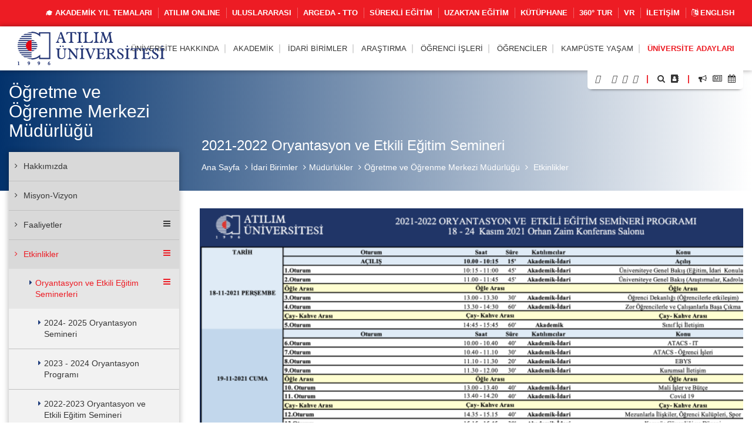

--- FILE ---
content_type: text/html; charset=UTF-8
request_url: https://www.atilim.edu.tr/tr/ogretme-ve-ogrenme-merkezi/page/5175/2021-2022-oryantasyon-ve-etkili-egitim-semineri
body_size: 100327
content:
<script type="application/ld+json">
{
  "@context": "https://schema.org",
  "@type": "CollegeOrUniversity",
  "name": "Atılım Üniversitesi",
  "url": "https://www.atilim.edu.tr",
  "address": {
    "@type": "PostalAddress",
    "streetAddress": "Kızılcaşar Mahallesi, İncek Gölbaşı",
    "addressLocality": "Ankara",
    "postalCode": "06830",
    "addressCountry": "TR"
  },
  "foundingDate": "1996",
  "founder": "Atılım Eğitim Vakfı",
  "employee": {
    "@type": "Person",
    "name": "Prof. Dr. Serkan Eryılmaz",
    "jobTitle": "Rektör"
  }
}
</script>

<!doctype html>
<html lang="tr" data-lang-name="Turkish">

<head>

<script>var isMobile=false, isTablet=false</script><meta charset="utf-8">
<meta http-equiv="X-UA-Compatible" content="IE=edge">
<meta name="viewport" content="width=device-width, initial-scale=1.0">
<meta name="content-type" content="text/html; charset=utf-8" />

<meta name="google-site-verification" content="jT-3b_WCSabaHoTMz6xHuFZM0j4fP1sjme_pC-JeWMg" />
<meta name="google-site-verification" content="k31XikwTaGBiyVX7H6CCsLcL8Kk5Yg05JXBY6UKb6uQ" />
<meta name="csrf-token" content="tyBGknUzm0MuJFxdltiSUQoFxrlvVG7nI5DS94Aa">

<meta name="twitter:card" content="summary_large_image">
<meta name="twitter:site" content="@">
<meta name="twitter:creator" content="@">
<meta name="twitter:title" content="ATILIM ÜNİVERSİTESİ - Öğretme ve Öğrenme Merkezi Müdürlüğü - 2021-2022 Oryantasyon ve Etkili Eğitim Semineri">
<meta name="twitter:description" content="">
<meta name="twitter:image:src" content="https://www.atilim.edu.tr/assets/frontend/img/og-image.jpg">

<meta name="facebook-domain-verification" content="3wbw6db3ifrwyg9tg84jtfb4cmak9p" />
<meta property="og:url" content="https://www.atilim.edu.tr/tr/ogretme-ve-ogrenme-merkezi/page/5175/2021-2022-oryantasyon-ve-etkili-egitim-semineri">
<meta property="og:type" content="article">
<meta property="og:title" content="ATILIM ÜNİVERSİTESİ - Öğretme ve Öğrenme Merkezi Müdürlüğü - 2021-2022 Oryantasyon ve Etkili Eğitim Semineri">
<meta property="og:image" content="https://www.atilim.edu.tr/assets/frontend/img/og-image.jpg"/>
<meta property="og:description" content="">
<meta property="og:site_name" content="ATILIM ÜNİVERSİTESİ - Öğretme ve Öğrenme Merkezi Müdürlüğü">
<meta property="article:author" content="">
<meta property="article:publisher" content="">


<meta name="description" content="">
<meta name="msapplication-TileColor" content="#ffffff">
<meta name="msapplication-TileImage" content="https://www.atilim.edu.tr/assets/frontend/img/favicon//ms-icon-144x144.png">
<meta name="theme-color" content="#ffffff">
<title>ATILIM ÜNİVERSİTESİ - Öğretme ve Öğrenme Merkezi Müdürlüğü - 2021-2022 Oryantasyon ve Etkili Eğitim Semineri</title>
<link rel="alternate" hreflang="en" href="https://www.atilim.edu.tr/en/ogretme-ve-ogrenme-merkezi/page/5175/2017-2018-effective-training-seminars" />

        <style>
        .siteBg{
            /* Permalink - use to edit and share this gradient: http://colorzilla.com/gradient-editor/#1e5799+0,7db9e8+100&1+0,0+100 */
            background: -moz-linear-gradient(left, rgba(3,50,108,1) 0%, rgba(3,50,108,0) 100%); /* FF3.6-15 */
            background: -webkit-linear-gradient(left, rgba(3,50,108,1) 0%,rgba(3,50,108,0) 100%); /* Chrome10-25,Safari5.1-6 */
            background: linear-gradient(to right, rgba(3,50,108,1) 0%,rgba(3,50,108,0) 100%); /* W3C, IE10+, FF16+, Chrome26+, Opera12+, Safari7+ */
            filter: progid:DXImageTransform.Microsoft.gradient( startColorstr='#03326c', endColorstr='#03326c',GradientType=1 ); /* IE6-9 */
        }
        .siteBgColor{
            background-color: #03326c;
        }
    </style>
    <script type="application/ld+json">
{
  "@context": "https://schema.org",
  "@type": "CollegeOrUniversity",
  "name": "Atılım Üniversitesi",
  "url": "https://www.atilim.edu.tr",
  "address": {
    "@type": "PostalAddress",
    "streetAddress": "Kızılcaşar Mahallesi, İncek Gölbaşı",
    "addressLocality": "Ankara",
    "postalCode": "06830",
    "addressCountry": "TR"
  },
  "foundingDate": "1996",
  "founder": "Atılım Eğitim Vakfı",
  "employee": {
    "@type": "Person",
    "name": "Prof. Dr. Serkan Eryılmaz",
    "jobTitle": "Rektör"
  }
}
</script>

</head>
<body id="page_5175" class="visitor">

<div class="content">

    <div class="wraps">
    <header>
    <div class="container-fluid">
                    <div class="row top-menu hidden-xs">
            <div class="container">
                <div class="col-lg-12 col-md-12 col-sm-12 col-xs-12">
                    <a href="https://www.atilim.edu.tr/tr/home/page/4970/pandemi-donemi-calismalarimiz"><img src="https://www.atilim.edu.tr/assets/frontend/img/guvenli_kampus_bordered.png" alt="Atılım Üniversitesi Logo" class="img-responsive hidden-xs" style="width:50px;float: left;margin:-4px 0 0 -10px;display:none"></a>
                                        <ul class="list-inline ut p-0 m-0"><li><a href="https://www.atilim.edu.tr/tr/home/page/6754/akademik-yil-temalari">🎓 AKADEMİK YIL TEMALARI</a></li><li><a target=_blank href="https://www.atilim.edu.tr/atilim-online/?tr">ATILIM ONLINE</a></li><li><a target=_blank href="https://ic.atilim.edu.tr/tr">Uluslararası</a></li><li><a href="https://www.atilim.edu.tr/tr/argeda-teknoloji-transfer-ofisi-direktorlugu">ARGEDA - TTO</a></li><li><a href="/tr/atusem">Sürekli Eğitim</a></li><li><a href="/ue">Uzaktan Eğitim</a></li><li><a href="/library">Kütüphane</a></li><li><a target=_blank href="https://tourmake.net/tr/tour/1ba4cee675b876335fa20c59e4cb2a93">360° Tur</a></li><li><a href="https://www.atilim.edu.tr/tr/home/page/5999/vr">VR</a></li><li><a href="https://www.atilim.edu.tr/tr/home/page/1336/iletisim">İletişim</a></li><li><a lang="en" href="https://www.atilim.edu.tr/en/ogretme-ve-ogrenme-merkezi/page/5175/2017-2018-effective-training-seminars"><i class="fa fa-language"></i> English</a></li></ul>
                </div>
            </div>
        </div>
                    <div class="row main-menu-container">
            <div class="container">
                <div class="col-lg-12">
                    <div class="logo">
                        <a href="https://www.atilim.edu.tr"><img src="https://www.atilim.edu.tr/assets/frontend/img/atilim-universitesi-logo-tr.svg" alt="Atılım Üniversitesi Logo" class="img-responsive" style="width:250px"></a>
                    </div>
                    <div class="main-menu text-right">
                        <div class="hidden-sm hidden-xs hidden-md main-hidden">
                            <ul class="main-menu-center list-inline ut p-0 m-0"> <li id="D"><a class=default-cursor href="javascript:void(0);">Üniversite Hakkında</a><ul><li id="D1"><a  href="https://www.atilim.edu.tr/tr/home/page/1/genel-bilgi">Genel Bilgi</a></li><li id="D2354"><a class=default-cursor href="javascript:void(0);"><span class="pull-right"><i class="fa fa-angle-right"></i></span>Üniversite Yönetimi</a><ul><li id="D"><a  href="/home/page/4047/mutevelli-heyeti">Mütevelli Heyet</a></li><li id="D4048"><a  href="https://www.atilim.edu.tr/tr/home/page/4048/rektorluk"><span class="pull-right"><i class="fa fa-angle-right"></i></span>Rektörlük</a><ul><li id="D4048"><a  href="https://www.atilim.edu.tr/tr/home/page/4048/rektorluk">Rektörlük</a></li><li id="D5812"><a  href="https://www.atilim.edu.tr/tr/home/page/5812/rektor">Rektör</a></li><li id="D5809"><a  href="https://www.atilim.edu.tr/tr/home/page/5809/akademik-islerden-sorumlu-rektor-yardimciligi">Akademik İşlerden Sorumlu Rektör Yardımcılığı</a></li><li id="D4534"><a  href="https://www.atilim.edu.tr/tr/home/page/4534/arastirmadan-sorumlu-rektor-yardimciligi">Araştırmadan Sorumlu Rektör Yardımcılığı</a></li><li id="D3904" class=rightgelecek><a  href="https://www.atilim.edu.tr/tr/home/page/3904/rektorluk-ozel-kalem-mudurlugu">Rektörlük Özel Kalem Müdürlüğü</a></li></ul></li><li id="D2357"><a  href="https://www.atilim.edu.tr/tr/home/page/2357/universite-senatosu">Üniversite Senatosu</a></li><li id="D2358"><a  href="https://www.atilim.edu.tr/tr/home/page/2358/universite-yonetim-kurulu">Üniversite Yönetim Kurulu</a></li><li id="D2359"><a  href="https://www.atilim.edu.tr/tr/home/page/2359/organizasyon-semasi">Organizasyon Şeması</a></li><li id="D92" class=rightgelecek><a  href="https://www.atilim.edu.tr/tr/home/page/92/rektorlerimiz">Rektörlerimiz</a></li></ul></li><li id="D6234"><a  href="https://www.atilim.edu.tr/tr/home/page/6234/kalite-guvence-sistemi">Kalite Güvence Sistemi</a></li><li id="D4533"><a  href="https://www.atilim.edu.tr/tr/home/page/4533/atilim-devam-edecek">Atılım Devam Edecek</a></li><li id="D4970"><a  href="https://www.atilim.edu.tr/tr/home/page/4970/pandemi-donemi-calismalarimiz">Pandemi Dönemi Çalışmalarımız</a></li><li id="D"><a  href="/kit/page/2616/kurumsal-kimlik">Kurumsal Kimlik</a></li><li id="D2821"><a  href="https://www.atilim.edu.tr/tr/kampus/page/2821/fotograflarla-atilim">Fotoğraflarla Atılım</a></li><li id="D113"><a  href="https://www.atilim.edu.tr/tr/home/page/113/mevzuat">Mevzuat</a></li><li id="D2954"><a  href="https://www.atilim.edu.tr/tr/home/page/2954/akreditasyonlarimiz">Akreditasyonlarımız</a></li><li id="D"><a  href="/ects">AKTS ve TYYÇ Kataloğu</a></li><li id="D" class=rightgelecek><a target=&quot;_blank&quot; href="https://www.atilim.edu.tr/files/kurumsal_gelisim/Stratejik%20Plan%202025-2029.pdf">Stratejik Plan 2025-2029</a></li></ul></li>  <li id="D"><a  href="https://www.atilim.edu.tr/akademik-birimler">Akademik</a><ul><li id="D26"><a  href="https://www.atilim.edu.tr/tr/artsci"><span class="pull-right"><i class="fa fa-angle-right"></i></span>Fen-Edebiyat Fakültesi</a><ul><li id="D35"><a  href="https://www.atilim.edu.tr/tr/enlit">İngiliz Dili ve Edebiyatı</a></li><li id="D37"><a  href="https://www.atilim.edu.tr/tr/mtb">İngilizce Mütercim ve Tercümanlık</a></li><li id="D36"><a  href="https://www.atilim.edu.tr/tr/math">Matematik</a></li><li id="D38"><a  href="https://www.atilim.edu.tr/tr/psy">Psikoloji</a></li><li id="D39" class=rightgelecek><a  href="https://www.atilim.edu.tr/tr/sbo">Sosyal Bilimler Ortak Dersler</a></li></ul></li><li id="D16"><a  href="https://www.atilim.edu.tr/tr/gsf"><span class="pull-right"><i class="fa fa-angle-right"></i></span>Güzel Sanatlar Tasarım ve Mimarlık Fakültesi</a><ul><li id="D20"><a  href="https://www.atilim.edu.tr/tr/ent">Endüstriyel Tasarım</a></li><li id="D18"><a  href="https://www.atilim.edu.tr/tr/grf">Grafik Tasarım</a></li><li id="D22"><a  href="https://www.atilim.edu.tr/tr/art">Güzel Sanatlar Ortak Dersler</a></li><li id="D17"><a  href="https://www.atilim.edu.tr/tr/ict">İç Mimarlık ve Çevre Tasarımı</a></li><li id="D21"><a  href="https://www.atilim.edu.tr/tr/mim">Mimarlık</a></li><li id="D19" class=rightgelecek><a  href="https://www.atilim.edu.tr/tr/mod">Tekstil ve Moda Tasarımı</a></li></ul></li><li id="D27"><a  href="https://www.atilim.edu.tr/tr/law">Hukuk Fakültesi</a></li><li id="D28"><a  href="https://www.atilim.edu.tr/tr/fom"><span class="pull-right"><i class="fa fa-angle-right"></i></span>İşletme Fakültesi</a><ul><li id="D45"><a  href="https://www.atilim.edu.tr/tr/pr">Halkla İlişkiler ve Reklamcılık</a></li><li id="D33"><a  href="https://www.atilim.edu.tr/tr/econ">İktisat</a></li><li id="D253"><a  href="https://www.atilim.edu.tr/tr/econ-eng">İktisat (İngilizce)</a></li><li id="D40"><a  href="https://www.atilim.edu.tr/tr/management">İşletme</a></li><li id="D251"><a  href="https://www.atilim.edu.tr/tr/isletme-ingilizce">İşletme (İngilizce)</a></li><li id="D41"><a  href="https://www.atilim.edu.tr/tr/maliye">Maliye</a></li><li id="D42"><a  href="https://www.atilim.edu.tr/tr/pol">Siyaset Bilimi ve Kamu Yönetimi</a></li><li id="D46"><a  href="https://www.atilim.edu.tr/tr/tm">Turizm İşletmeciliği</a></li><li id="D43"><a  href="https://www.atilim.edu.tr/tr/int">Uluslararası İlişkiler</a></li><li id="D44" class=rightgelecek><a  href="https://www.atilim.edu.tr/tr/loj">Uluslararası Ticaret ve Lojistik</a></li></ul></li><li id="D2"><a  href="https://www.atilim.edu.tr/tr/foe"><span class="pull-right"><i class="fa fa-angle-right"></i></span>Mühendislik Fakültesi</a><ul><li id="D3"><a  href="https://www.atilim.edu.tr/tr/compe">Bilgisayar Mühendisliği</a></li><li id="D4"><a  href="https://www.atilim.edu.tr/tr/ise">Bilişim Sistemleri Mühendisliği</a></li><li id="D5"><a  href="https://www.atilim.edu.tr/tr/eee">Elektrik-Elektronik Mühendisliği</a></li><li id="D29"><a  href="https://www.atilim.edu.tr/tr/ie">Endüstri Mühendisliği</a></li><li id="D6"><a  href="https://www.atilim.edu.tr/tr/energy">Enerji Sistemleri Mühendisliği</a></li><li id="D15"><a  href="https://www.atilim.edu.tr/tr/physics">Fizik Grubu</a></li><li id="D356"><a  href="https://www.atilim.edu.tr/tr/ase">Havacılık ve Uzay Mühendisliği</a></li><li id="D7"><a  href="https://www.atilim.edu.tr/tr/mfge">İmalat Mühendisliği</a></li><li id="D8"><a  href="https://www.atilim.edu.tr/tr/ce">İnşaat Mühendisliği</a></li><li id="D9"><a  href="https://www.atilim.edu.tr/tr/che">Kimya Mühendisliği</a></li><li id="D10"><a  href="https://www.atilim.edu.tr/tr/me">Makine Mühendisliği</a></li><li id="D12"><a  href="https://www.atilim.edu.tr/tr/mechatronics">Mekatronik Mühendisliği</a></li><li id="D11"><a  href="https://www.atilim.edu.tr/tr/mate">Metalurji ve Malzeme Mühendisliği</a></li><li id="D13"><a  href="https://www.atilim.edu.tr/tr/ae">Otomotiv Mühendisliği</a></li><li id="D14" class=rightgelecek><a  href="https://www.atilim.edu.tr/tr/se">Yazılım Mühendisliği</a></li></ul></li><li id="D25"><a  href="https://www.atilim.edu.tr/tr/sbf"><span class="pull-right"><i class="fa fa-angle-right"></i></span>Sağlık Bilimleri Fakültesi</a><ul><li id="D171"><a  href="https://www.atilim.edu.tr/tr/beslenme-ve-diyetetik">Beslenme ve Diyetetik</a></li><li id="D370"><a  href="https://www.atilim.edu.tr/tr/cocuk-gelisimi">Çocuk Gelişimi</a></li><li id="D172"><a  href="https://www.atilim.edu.tr/tr/fizyoterapi-ve-rehabilitasyon">Fizyoterapi ve Rehabilitasyon</a></li><li id="D256"><a  href="https://www.atilim.edu.tr/tr/hemsirelik">Hemşirelik</a></li><li id="D371" class=rightgelecek><a  href="https://www.atilim.edu.tr/tr/odyoloji">Odyoloji</a></li></ul></li><li id="D340"><a  href="https://www.atilim.edu.tr/tr/tip">Tıp Fakültesi</a></li><li id="D252"><a  href="https://www.atilim.edu.tr/tr/myo"><span class="pull-right"><i class="fa fa-angle-right"></i></span>Meslek Yüksekokulu</a><ul><li id="D269"><a  href="https://www.atilim.edu.tr/tr/adalet-meslek-yuksek-okulu">Adalet</a></li><li id="D406"><a  href="https://www.atilim.edu.tr/tr/e-ticaret-ve-pazarlama">E-ticaret ve Pazarlama Programı</a></li><li id="D404" class=rightgelecek><a  href="https://www.atilim.edu.tr/tr/mahkeme-buro-hizmetleri-programi">Mahkeme Büro Hizmetleri Programı</a></li></ul></li><li id="D360"><a  href="https://www.atilim.edu.tr/tr/shmyo"><span class="pull-right"><i class="fa fa-angle-right"></i></span>Sağlık Hizmetleri Meslek Yüksekokulu</a><ul><li id="D361"><a  href="https://www.atilim.edu.tr/tr/terapi-ve-rehabilitasyon-bolumu"><span class="pull-right"><i class="fa fa-angle-right"></i></span>Terapi ve Rehabilitasyon Bölümü</a><ul><li id="D362" class=rightgelecek><a  href="https://www.atilim.edu.tr/tr/fizyoterapi-programi">Fizyoterapi Programı</a></li></ul></li><li id="D363" class=rightgelecek><a  href="https://www.atilim.edu.tr/tr/tibbi-hizmetler-ve-teknikler-bolumu"><span class="pull-right"><i class="fa fa-angle-right"></i></span>Tıbbi Hizmetler ve Teknikler Bölümü</a><ul><li id="D364"><a  href="https://www.atilim.edu.tr/tr/ameliyathane-hizmetleri-programi">Ameliyathane Hizmetleri Programı</a></li><li id="D365"><a  href="https://www.atilim.edu.tr/tr/anestezi-programi">Anestezi Programı</a></li><li id="D366"><a  href="https://www.atilim.edu.tr/tr/ilk-ve-acil-yardim-programi">İlk ve Acil Yardım Programı</a></li><li id="D381"><a  href="https://www.atilim.edu.tr/tr/tibbi-goruntuleme-teknikleri-programi">Tıbbi Görüntüleme Teknikleri Programı</a></li><li id="D368" class=rightgelecek><a  href="https://www.atilim.edu.tr/tr/tibbi-laboratuvar-teknikleri-programi">Tıbbi Laboratuvar Teknikleri Programı</a></li></ul></li></ul></li><li id="D31"><a  href="https://www.atilim.edu.tr/tr/shyo"><span class="pull-right"><i class="fa fa-angle-right"></i></span>Sivil Havacılık Yüksekokulu (4 yıllık)</a><ul><li id="D50"><a  href="https://www.atilim.edu.tr/tr/shui">Havacılık Yönetimi</a></li><li id="D47"><a  href="https://www.atilim.edu.tr/tr/plt">Pilotaj</a></li><li id="D49"><a  href="https://www.atilim.edu.tr/tr/ueeb">Uçak Elektrik ve Elektroniği</a></li><li id="D48" class=rightgelecek><a  href="https://www.atilim.edu.tr/tr/ugmb">Uçak Gövde ve Motor Bakımı</a></li></ul></li><li id="D32"><a  href="https://www.atilim.edu.tr/tr/sfl"><span class="pull-right"><i class="fa fa-angle-right"></i></span>Yabancı Diller Yüksekokulu</a><ul><li id="D168"><a  href="https://www.atilim.edu.tr/tr/dml">Modern Diller</a></li><li id="D167" class=rightgelecek><a  href="https://www.atilim.edu.tr/tr/dbe">Temel İngilizce (Hazırlık Okulu)</a></li></ul></li><li id="D24"><a  href="https://www.atilim.edu.tr/tr/fbe"><span class="pull-right"><i class="fa fa-angle-right"></i></span>Fen Bilimleri Enstitüsü</a><ul><li id="D72"><a  href="https://www.atilim.edu.tr/tr/bilgisayar-muhendisligi-ana-bilim-dali">Bilgisayar Mühendisliği</a></li><li id="D63"><a  href="https://www.atilim.edu.tr/tr/bilisim-sistemleri-muhendisligi-ana-bilim-dali">Bilişim Sistemleri Mühendisliği</a></li><li id="D64"><a  href="https://www.atilim.edu.tr/tr/elektrik-elektronik-muhendisligi-ana-bilim-dali">Elektrik-Elektronik Mühendisliği</a></li><li id="D70"><a  href="https://www.atilim.edu.tr/tr/endustri-muhendisligi-ana-bilim-dali">Endüstri Mühendisliği</a></li><li id="D74"><a  href="https://www.atilim.edu.tr/tr/fizik-ana-bilim-dali">Fizik</a></li><li id="D68"><a  href="https://www.atilim.edu.tr/tr/imalat-muhendisligi-ana-bilim-dali">İmalat Mühendisliği</a></li><li id="D65"><a  href="https://www.atilim.edu.tr/tr/insaat-muhendisligi-ana-bilim-dali">İnşaat Mühendisliği</a></li><li id="D396"><a  href="https://www.atilim.edu.tr/tr/kimya-ana-bilim-dali">Kimya</a></li><li id="D73"><a  href="https://www.atilim.edu.tr/tr/kimya-muhendisligi-ana-bilim-dali">Kimya Mühendisliği</a></li><li id="D186"><a  href="https://www.atilim.edu.tr/tr/makine-muhendisligi-ana-bilim-dali">Makine Mühendisliği</a></li><li id="D62"><a  href="https://www.atilim.edu.tr/tr/matematik-ana-bilim-dali">Matematik</a></li><li id="D71"><a  href="https://www.atilim.edu.tr/tr/mekatronik-muhendisligi-ana-bilim-dali">Mekatronik Mühendisliği</a></li><li id="D66"><a  href="https://www.atilim.edu.tr/tr/metalurji-ve-malzeme-muhendisligi-ana-bilim-dali">Metalurji ve Malzeme Mühendisliği</a></li><li id="D69"><a  href="https://www.atilim.edu.tr/tr/mimarlik-ana-bilim-dali">Mimarlık</a></li><li id="D174"><a  href="https://www.atilim.edu.tr/tr/modes">Mühendislik Sistemlerinin Modellenmesi ve Tasarımı</a></li><li id="D176" class=rightgelecek><a  href="https://www.atilim.edu.tr/tr/yazilim-muhendisligi-ana-bilim-dali">Yazılım Mühendisliği</a></li></ul></li><li id="D352"><a  href="https://www.atilim.edu.tr/tr/sabe"><span class="pull-right"><i class="fa fa-angle-right"></i></span>Sağlık Bilimleri Enstitüsü</a><ul><li id="D355"><a  href="https://www.atilim.edu.tr/tr/fizyoterapi-ve-rehabilitasyon-ana-bilim-dali">Fizyoterapi ve Rehabilitasyon</a></li><li id="D359"><a  href="https://www.atilim.edu.tr/tr/hareket-ana-bilim-dali">Hareket</a></li><li id="D354" class=rightgelecek><a  href="https://www.atilim.edu.tr/tr/hemsirelik-ana-bilim-dali">Hemşirelik</a></li></ul></li><li id="D30" class=rightgelecek><a  href="https://www.atilim.edu.tr/tr/sbe"><span class="pull-right"><i class="fa fa-angle-right"></i></span>Sosyal Bilimler Enstitüsü</a><ul><li id="D117"><a  href="https://www.atilim.edu.tr/tr/halkla-iliskiler-ve-reklamcilik-ana-bilim-dali">Halkla İlişkiler ve Reklamcılık</a></li><li id="D136"><a  href="https://www.atilim.edu.tr/tr/ic-mimarlik-ve-cevre-tasarimi-ana-bilim-dali">İç Mimarlık ve Çevre Tasarımı</a></li><li id="D147"><a  href="https://www.atilim.edu.tr/tr/poec">İktisat</a></li><li id="D152"><a  href="https://www.atilim.edu.tr/tr/drenlit">İngiliz Dili ve Edebiyatı</a></li><li id="D80"><a  href="https://www.atilim.edu.tr/tr/idp">İşletme</a></li><li id="D104"><a  href="https://www.atilim.edu.tr/tr/kamu-hukuku-ana-bilim-dali">Kamu Hukuku</a></li><li id="D105"><a  href="https://www.atilim.edu.tr/tr/kamu-yonetimi-ve-siyaset-bilimi-ana-bilim-dali">Kamu Yönetimi ve Siyaset Bilimi</a></li><li id="D369"><a  href="https://www.atilim.edu.tr/tr/psikoloji-ana-bilim-dali">Psikoloji</a></li><li id="D345"><a  href="https://www.atilim.edu.tr/tr/maliye-ana-bilim-dali">Maliye</a></li><li id="D130"><a  href="https://www.atilim.edu.tr/tr/mutercim-tercumanlik-ana-bilim-dali">Mütercim Tercümanlık</a></li><li id="D143"><a  href="https://www.atilim.edu.tr/tr/ozel-hukuk-ana-bilim-dali">Özel Hukuk</a></li><li id="D144"><a  href="https://www.atilim.edu.tr/tr/turizm-ve-otel-isletmeciligi-ana-bilim-dali">Turizm ve Otel İşletmeciliği</a></li><li id="D145"><a  href="https://www.atilim.edu.tr/tr/uluslararasi-iliskiler-ana-bilim-dali">Uluslararası İlişkiler</a></li><li id="D148" class=rightgelecek><a  href="https://www.atilim.edu.tr/tr/uluslararasi-ticaret-ve-lojistik-ana-bilim-dali">Uluslararası Ticaret ve Lojistik</a></li></ul></li></ul></li>  <li id="D239"><a  href="https://www.atilim.edu.tr/tr/idari-birimler">İdari Birimler</a><ul><li id="D113"><a  href="https://www.atilim.edu.tr/tr/direktorlukler"><span class="pull-right"><i class="fa fa-angle-right"></i></span>Direktörlükler</a><ul><li id="D229"><a  href="https://www.atilim.edu.tr/tr/argeda-teknoloji-transfer-ofisi-direktorlugu">ARGEDA - Teknoloji Transfer Ofisi</a></li><li id="D107"><a  href="https://www.atilim.edu.tr/tr/its">Bilgi ve İletişim Teknolojileri</a></li><li id="D108"><a  href="https://www.atilim.edu.tr/tr/hukuk-musavirligi">Hukuk Müşavirliği</a></li><li id="D234"><a  href="https://www.atilim.edu.tr/tr/insan-kaynaklari-direktorlugu">İnsan Kaynakları</a></li><li id="D109"><a  href="https://www.atilim.edu.tr/tr/kit">Kurumsal İletişim ve Tanıtım</a></li><li id="D245"><a  href="https://www.atilim.edu.tr/tr/kutuphane-ve-dokumantasyon-direktorlugu-">Kütüphane ve Dokümantasyon</a></li><li id="D235"><a  href="https://www.atilim.edu.tr/tr/mali-isler-ve-butce-direktorlugu">Mali İşler ve Bütçe</a></li><li id="D114"><a  href="https://www.atilim.edu.tr/tr/oim">Öğrenci İşleri</a></li><li id="D115"><a  href="https://www.atilim.edu.tr/tr/satinalma-direktorlugu">Satınalma</a></li><li id="D272"><a  href="https://www.atilim.edu.tr/tr/sosyal-isler-ve-spor-direktorlugu">Sosyal İşler ve Spor</a></li><li id="D237"><a  href="https://www.atilim.edu.tr/tr/uluslararasi-iliskiler-direktorlugu">Uluslararası İlişkiler</a></li><li id="D233" class=rightgelecek><a  href="https://www.atilim.edu.tr/tr/yapi-isleri-direktorlugu">Yapı İşleri</a></li></ul></li><li id="D112"><a  href="https://www.atilim.edu.tr/tr/koordinatorlukler"><span class="pull-right"><i class="fa fa-angle-right"></i></span>Koordinatörlükler</a><ul><li id="D138"><a  href="https://www.atilim.edu.tr/tr/arsivkoord">Arşiv ve Belge Yönetimi</a></li><li id="D116"><a  href="https://www.atilim.edu.tr/tr/cdi">Çevre Düzenleme</a></li><li id="D118"><a  href="https://www.atilim.edu.tr/tr/guvenlik">Güvenlik</a></li><li id="D119"><a  href="https://www.atilim.edu.tr/tr/iletisim-ve-yazi-isleri-koordinatorlugu">İletişim ve Yazı İşleri</a></li><li id="D120"><a  href="https://www.atilim.edu.tr/tr/cpa">Kariyer Planlama ve Ortak Eğitim</a></li><li id="D417"><a  href="https://www.atilim.edu.tr/tr/kurumsal-planlama-ve-veri-yonetimi-koordinatorlugu">Kurumsal Planlama ve Veri Yönetimi</a></li><li id="D123"><a  href="https://www.atilim.edu.tr/tr/saglik-isleri-koordinatorlugu">Sağlık İşleri</a></li><li id="D126"><a  href="https://www.atilim.edu.tr/tr/teknik-isler-koordinatorlugu">Teknik İşler</a></li><li id="D405"><a  href="https://www.atilim.edu.tr/tr/toplumsal-katki-koordinatorlugu">Toplumsal Katkı</a></li><li id="D53"><a  href="https://www.atilim.edu.tr/tr/ue">Uzaktan Eğitim ve Eğitim Teknolojileri</a></li><li id="D129"><a  href="https://www.atilim.edu.tr/tr/yardimci-hizmetler-koordinatorlugu">Yardımcı Hizmetler</a></li><li id="D142"><a  href="https://www.atilim.edu.tr/tr/yazi-isleri-koordinatorlugu">Yazı İşleri</a></li></ul></li><li id="D157"><a  href="https://www.atilim.edu.tr/tr/mudurlukler"><span class="pull-right"><i class="fa fa-angle-right"></i></span>Müdürlükler</a><ul><li id="D122"><a  href="https://www.atilim.edu.tr/tr/kultur">Kültürel ve Sosyal İşler</a></li><li id="D358"><a  href="https://www.atilim.edu.tr/tr/ogretme-ve-ogrenme-merkezi">Öğretme ve Öğrenme Merkezi</a></li><li id="D132"><a  href="https://www.atilim.edu.tr/tr/msmm">Metal Şekillendirme Mükemmeliyet Merkezi (MŞMM)</a></li><li id="D133"><a  href="https://www.atilim.edu.tr/tr/mutevelli-heyet-ozel-kalem-mudurlugu">Mütevelli Heyet Özel Kalem</a></li><li id="D134"><a  href="https://www.atilim.edu.tr/tr/rektorluk-ozel-kalem-mudurlugu">Rektörlük Özel Kalem</a></li><li id="D124"><a  href="https://www.atilim.edu.tr/tr/spor">Spor Faaliyetleri</a></li><li id="D135"><a  href="https://www.atilim.edu.tr/tr/atusem">Sürekli Eğitim Merkezi</a></li><li id="D137" class=rightgelecek><a  href="https://www.atilim.edu.tr/tr/ucus-okulu-mudurlugu">Uçuş Okulu</a></li></ul></li><li id="D158"><a  href="https://www.atilim.edu.tr/tr/calisma-ofisleri"><span class="pull-right"><i class="fa fa-angle-right"></i></span>Çalışma Ofisleri</a><ul><li id="D139"><a  href="https://www.atilim.edu.tr/tr/dersprogrami">Ders ve Sınav Programı Ofisi</a></li><li id="D140"><a  href="https://www.atilim.edu.tr/tr/mutercim-tercumanlik-ofisi">Mütercim Tercümanlık Ofisi</a></li><li id="D141" class=rightgelecek><a  href="https://www.atilim.edu.tr/tr/ulasim-ofisi">Ulaşım Ofisi</a></li></ul></li><li id="D270"><a  href="https://www.atilim.edu.tr/tr/ozel-gereksinimli-bireyler-destek-birimi">Özel Gereksinimli Bireyler Destek Birimi</a></li><li id="D264" class=rightgelecek><a  href="https://www.atilim.edu.tr/tr/bilgi-edinme-birimi">Bilgi Edinme Birimi</a></li></ul></li>  <li id="D51"><a  href="https://www.atilim.edu.tr/tr/argeda">Araştırma</a><ul><li id="D"><a  href="/argeda/page/953/yayinlar">Araştırma Çıktıları</a></li><li id="D5804"><a  href="https://www.atilim.edu.tr/tr/argeda/page/5804/arastirma-destekleri-ve-tesvikleri">Araştırma Destekleri ve Teşvikleri</a></li><li id="D258"><a  href="https://www.atilim.edu.tr/tr/arastirma-laboratuvarlari">Araştırma Laboratuvarları</a></li><li id="D257"><a  href="https://www.atilim.edu.tr/tr/arastirma-merkezleri"><span class="pull-right"><i class="fa fa-angle-right"></i></span>Araştırma Merkezleri</a><ul><li id="D357"><a  href="https://www.atilim.edu.tr/tr/atugam">Göç Çalışmaları Uygulama ve Araştırma Merkezi</a></li><li id="D52"><a  href="https://www.atilim.edu.tr/tr/kasaum">Kadın Sorunları Araştırma ve Uygulama Merkezi</a></li><li id="D75"><a  href="https://www.atilim.edu.tr/tr/msmm">Metal Şekillendirme Mükemmeliyet Merkezi</a></li><li id="D82"><a  href="https://www.atilim.edu.tr/tr/pmarc">Performans Ölçüm Uygulama ve Araştırma Merkezi</a></li><li id="D392"><a  href="https://www.atilim.edu.tr/tr/saglikli-yasam-uygulama-ve-arastirma-merkezi">Sağlıklı Yaşam Uygulama ve Araştırma Merkezi</a></li><li id="D84"><a  href="https://www.atilim.edu.tr/tr/savtam">Savunma Teknolojileri Uygulama ve Araştırma Merkezi</a></li><li id="D85" class=rightgelecek><a  href="https://www.atilim.edu.tr/tr/tutam">Türkiye Tarih Araştırmaları Uygulama ve Araştırma Merkezi</a></li></ul></li><li id="D931"><a  href="https://www.atilim.edu.tr/tr/argeda/page/931/arastirma-politikalari">Araştırma Politikaları</a></li><li id="D934"><a  href="https://www.atilim.edu.tr/tr/argeda/page/934/arastirma-projeleri">Araştırma Projeleri</a></li><li id="D"><a  href="/argeda-teknoloji-transfer-ofisi-direktorlugu">ARGEDA Teknoloji Transfer Ofisi</a></li><li id="D3437"><a  href="https://www.atilim.edu.tr/tr/argeda/page/3437/bilimsel-yayin-ustun-basari-odulleri">Bilimsel Yayın Üstün Başarı Ödülleri</a></li><li id="D943"><a  href="https://www.atilim.edu.tr/tr/argeda/page/943/ic-destek-programlari">İç Destek Programları</a></li><li id="D1580" class=rightgelecek><a  href="https://www.atilim.edu.tr/tr/argeda/page/1580/oduller">Ödüller</a></li></ul></li>  <li id="D114"><a  href="https://www.atilim.edu.tr/tr/oim">Öğrenci İşleri</a></li>  <li id="D"><a class=default-cursor href="javascript:void(0);">Öğrenciler</a><ul><li id="D"><a  href="/akademik-takvim">Akademik Takvim</a></li><li id="D114"><a  href="https://www.atilim.edu.tr/tr/oim">Öğrenci İşleri Direktörlüğü</a></li><li id="D149"><a  href="https://www.atilim.edu.tr/tr/od"><span class="pull-right"><i class="fa fa-angle-right"></i></span>Öğrenci Dekanlığı</a><ul><li id="D358"><a  href="https://www.atilim.edu.tr/tr/ogretme-ve-ogrenme-merkezi">Öğretme ve Öğrenme Merkezi</a></li><li id="D100"><a  href="https://www.atilim.edu.tr/tr/od/page/100/ogrenci-gelisim-ve-danisma-merkezi">Öğrenci Gelişim ve Danışma Merkezi</a></li><li id="D270" class=rightgelecek><a  href="https://www.atilim.edu.tr/tr/ozel-gereksinimli-bireyler-destek-birimi">Özel Gereksinimli Bireyler Destek Birimi</a></li></ul></li><li id="D"><a  href="javascript:;"><span class="pull-right"><i class="fa fa-angle-right"></i></span>Öğrenci Odaklı Programlar</a><ul><li id="D6028"><a  href="https://www.atilim.edu.tr/tr/argeda-teknoloji-transfer-ofisi-direktorlugu/page/6028/atu-200-400-arastirma-projesine-katilim">ATU 200/400 Araştırma Projesine Katılım</a></li><li id="D5137"><a  href="https://www.atilim.edu.tr/tr/onur-ogrencileri/page/5137/yuksek-onur---onur-ogrencileri">Yüksek Onur / Onur Öğrencileri</a></li><li id="D3042"><a  href="https://www.atilim.edu.tr/tr/cpa/page/3042/ortak-egitim">Ortak Eğitim Modeli</a></li><li id="D945"><a  href="https://www.atilim.edu.tr/tr/argeda/page/945/lisans-arastirma-projeleri">Lisans Araştırma Projeleri</a></li><li id="D5437"><a  href="https://www.atilim.edu.tr/tr/mezunlarla-iletisim-ofisi/page/5437/mm-programi">M&amp;M Programı</a></li><li id="D243"><a  href="https://www.atilim.edu.tr/tr/girisimcilik">Girişimci Platformu</a></li><li id="D"><a  href="/kultur/page/2497/ogrenci-topluluklari">Kulüp ve Topluluklar</a></li><li id="D"><a target=&quot;_blank&quot; href="https://ic.atilim.edu.tr/">Erasmus</a></li><li id="D250"><a  href="https://www.atilim.edu.tr/tr/mpad">Atılım mPAD</a></li><li id="D5824" class=rightgelecek><a  href="https://www.atilim.edu.tr/tr/argeda/page/5824/arastirma-kariyeri-destek-programi">Araştırma Kariyeri Destek Programı</a></li></ul></li><li id="D" class=rightgelecek><a  href="/mali-isler-ve-butce-direktorlugu/page/2901/egitim-ogretim-ucretleri">Eğitim-Öğretim Ücretleri</a></li></ul></li>  <li id="D60"><a  href="https://www.atilim.edu.tr/tr/kampus">Kampüste Yaşam</a><ul><li id="D95"><a  href="https://www.atilim.edu.tr/tr/kampus/page/95/ulasim">Ulaşım</a></li><li id="D812"><a  href="https://www.atilim.edu.tr/tr/kampus/page/812/yeme-icme">Yeme-İçme</a></li><li id="D96"><a  href="https://www.atilim.edu.tr/tr/kampus/page/96/saglik-hizmetleri">Sağlık Hizmetleri</a></li><li id="D"><a  href="/spor">Spor İmkanları</a></li><li id="D94"><a  href="https://www.atilim.edu.tr/tr/kampus/page/94/yurt-imkanlari">Yurt İmkanları</a></li><li id="D"><a target=&quot;_blank&quot; href="https://www.radioatilim.com/">Radyo Atılım</a></li><li id="D"><a target=&quot;_blank&quot; href="https://www.atilimmed.org.tr/astore/">Atılım Store</a></li><li id="D"><a  href="/kultur/page/2497/ogrenci-topluluklari">Öğrenci Kulüp ve Toplulukları</a></li><li id="D"><a  href="/guvenlik/page/2502/yerleske-trafik-kurallari">Trafik Kuralları</a></li><li id="D2821"><a  href="https://www.atilim.edu.tr/tr/kampus/page/2821/fotograflarla-atilim">Fotoğraflarla Atılım</a></li><li id="D3203" class=rightgelecek><a  href="https://www.atilim.edu.tr/tr/press/page/3203/atilim-haber-gazetesi">Atılım Haber Gazetesi</a></li></ul></li>  <li id="D" class=rightgelecek><a target=&quot;_blank&quot; href="https://connect.atilim.edu.tr">Üniversite Adayları</a></li> </ul>
                        </div>
                        <div class="visible-sm visible-xs visible-md bars-visible">
                            <div class="responsive-bars">
                                <a class="toggle_search m-r-15" href="javascript:void (0)"><i class="fa fa-search"></i></a>
                                <a href="#mm-menu"><i class="fa fa-bars"></i></a>
                            </div>
                        </div>
                    </div>
                                        <div class="socials_v2 hidden-sm hidden-xs hidden-md main-hidden">
                        <ul class="list-inline ut p-0 m-0"><li class="hidden-xs"><a href="https://www.facebook.com/AtilimUniv/" target="_blank"><i class="fa-brands fa-facebook"></i></a></li><li class="hidden-xs"><a href="https://twitter.com/atilimuniv" target="_blank"><i class="fa-brands fa-x-twitter"></i></a></li><li class="hidden-xs"><a href="https://www.linkedin.com/school/atilim-universitesi/" target="_blank"><i class="fa-brands fa-linkedin"></i></a></li><li class="hidden-xs"><a href="https://www.instagram.com/atilimuniv/" target="_blank"><i class="fa-brands fa-instagram"></i></a></li><li class="hidden-xs"><a href="https://www.youtube.com/user/atilimuniversitesi" target="_blank"><i class="fa-brands fa-youtube"></i></a></li><li id="sep">|</li><li><a class="toggle_search" href="javascript:void (0)"><i class="fa fa-search"></i></a></li><li><a href="https://unacs.atilim.edu.tr/public/rehber" target="_blank"><i class="fa fa-address-book"></i></a></li><li id="sep">|</li><li><a href="/tr/home/announcement/list"><i class="fa fa-bullhorn"></i></a></li><li><a href="/tr/home/news/list"><i class="fa fa-newspaper-o"></i></a></li><li><a href="/tr/home/event/list"><i class="fa fa-calendar"></i></a></li></ul>                    </div>
                                    </div>
            </div>
            <div id="general-search" class="general-search">
                <div class="container">
                    <div class="col-lg-12">
                        <form class="search_form" action="https://www.atilim.edu.tr/tr/content-search" method="POST">
                            <div class="form-group custom_input">
                                <input name="query" class="form-control search_input" placeholder="Aramak İstediğiniz Kelimeyi Yazınız">
                            </div>
                            <div class="form-group custom_radio hidden-xs">
                                <input checked name="content_type" type="radio"  id="inlineRadio1" value="content">
                                <label for="inlineRadio1">İçerik Ara</label>
                                <input name="content_type" type="radio"  id="inlineRadio2" value="title">
                                <label for="inlineRadio2">Başlık Ara</label>
                                <input name="content_type" type="radio" id="inlineRadio3" value="person" style="display: none">
                                <label for="inlineRadio3" style="display: none">Kişi İçerik</label>
                                <input type="hidden" name="_token" value="tyBGknUzm0MuJFxdltiSUQoFxrlvVG7nI5DS94Aa">

                            </div>
                        </form>
                    </div>
                </div>
                <div class="overlay_search"></div>
            </div>
        </div>
    </div>
    </header>
    
    <section class="detail-page-container">
    <div class="header content_page">
        <div class="header-img-slide">
            <div class="mask"></div>
            <div class="owl-carousel owl-theme owl-header" data-loop="">
                <div class="owl-item" style="background-image: url(https://cdn.statically.io/img/atilim.edu.tr/files/images/header.jpg)"></div>
                            </div>
        </div>
        <div class="headerColorImg siteBg">
            <div class="container-fluid">
                <div class="row">
                    <div class="header-title">
                        <div class="container">
                            
                            <div class="col-lg-9 col-md-9 col-lg-offset-3 col-md-offset-4 col-sm-12 col-xs-12">
                                <h1 class="colorWhite p-0 m-b-15 m-t-0 font-600">
                                                                        2021-2022 Oryantasyon ve Etkili Eğitim Semineri
                                    
                                                                    </h1>
                                <ul class="breadcrumb">
                                    <li><a href="https://www.atilim.edu.tr">Ana Sayfa</a></li>

                                                                            <li><a href="https://www.atilim.edu.tr/tr/idari-birimler">İdari Birimler</a></li>
                                                                                <li><a href="https://www.atilim.edu.tr/tr/mudurlukler">Müdürlükler</a></li>
                                                                                <li><a href="https://www.atilim.edu.tr/tr/ogretme-ve-ogrenme-merkezi">Öğretme ve Öğrenme Merkezi Müdürlüğü</a></li>
                                        

                                    
                                    
                                                                                    <li>
                                                <a href="javascript:;">Etkinlikler
                                                </a>
                                            </li>
                                                                                                                                                                                        

                                </ul>
                            </div>
                            <!-- end of pull-md-3 -->
                        </div>
                        <!-- end of container -->
                    </div>
                    <!-- end of header-title -->
                </div>
                <!-- end of row -->
            </div>
            <!-- end of container-fluid -->
        </div>
        <!-- end of headerColor-Blue -->
    </div>
    <!-- end of header -->
</section><section>
    <div class="container">
        <div class="row">

                            <div class="col-lg-3 col-md-4 col-sm-12 col-xs-12 sidebar-container">
    <div class="sidebar">
        <div class="sidebar-header">
            <h2 class="colorWhite p-0 m-b-15 m-t-0 font-400">Öğretme ve Öğrenme Merkezi Müdürlüğü  
                <a class="hidden-md hidden-lg pull-right sidebar-res-icon " data-toggle="collapse" data-target="#accordionSide" aria-expanded="true" href="javascript:void(0);"><i class="fa fa-chevron-circle-down"></i></a>
            </h2>
        </div>

        <div class="sidebar-card collapse in" id="accordionSide" >
            <div class="sidebar-card-link">
                <ul class="p-0 m-0">
                    
                                            <li><a  href="https://www.atilim.edu.tr/tr/ogretme-ve-ogrenme-merkezi">Hakkımızda</a></li>
            <li><a  href="https://www.atilim.edu.tr/tr/ogretme-ve-ogrenme-merkezi/page/5160/misyon-vizyon">Misyon-Vizyon</a></li>
            <li><a  href="https://www.atilim.edu.tr/tr/ogretme-ve-ogrenme-merkezi/page/5161/faaliyetler">Faaliyetler</a><a data-toggle="collapse" href="javascript:void(0);" data-target="#side_page_2_3" class="pull-right"><i class="fa fa-bars"></i></a>            <ul id="side_page_2_3" class="sidebar-submenu collapse ">
                                    
                    <li><a  href="https://www.atilim.edu.tr/tr/ogretme-ve-ogrenme-merkezi/page/6709/2025--2026-oryantasyon-semineri">2025- 2026 Oryantasyon Semineri</a></li>
                                    </ul>
        </li>
            <li class=active><a data-toggle=collapse data-target=#side_page_3_4 href="javascript:;">Etkinlikler</a><a data-toggle="collapse" href="javascript:void(0);" data-target="#side_page_3_4" class="pull-right"><i class="fa fa-bars"></i></a>            <ul id="side_page_3_4" class="sidebar-submenu collapse in merhaba">
                                    
                    <li class=active><a data-toggle=collapse data-target=#side_page_3_4_0_1 href="javascript:;">Oryantasyon ve Etkili Eğitim Seminerleri</a><a data-toggle="collapse" href="javascript:void(0);" data-target="#side_page_3_4_0_1" class="pull-right"><i class="fa fa-bars"></i></a>            <ul id="side_page_3_4_0_1" class="sidebar-submenu collapse in merhaba">
                                    
                    <li><a  href="https://www.atilim.edu.tr/tr/ogretme-ve-ogrenme-merkezi/page/6141/2024--2025-oryantasyon-semineri">2024- 2025 Oryantasyon Semineri</a></li>
                                            
                    <li><a  href="https://www.atilim.edu.tr/tr/ogretme-ve-ogrenme-merkezi/page/5813/2023---2024-oryantasyon-programi">2023 - 2024 Oryantasyon Programı</a></li>
                                            
                    <li><a  href="https://www.atilim.edu.tr/tr/ogretme-ve-ogrenme-merkezi/page/5669/2022-2023-oryantasyon-ve-etkili-egitim-semineri">2022-2023 Oryantasyon ve Etkili Eğitim Semineri</a></li>
                                            
                    <li class=active><a  href="https://www.atilim.edu.tr/tr/ogretme-ve-ogrenme-merkezi/page/5175/2021-2022-oryantasyon-ve-etkili-egitim-semineri">2021-2022 Oryantasyon ve Etkili Eğitim Semineri</a></li>
                                            
                    <li><a  href="https://www.atilim.edu.tr/tr/ogretme-ve-ogrenme-merkezi/page/5663/2020-2021-oryantasyon-ve-etkili-egitim-semineri">2020-2021 Oryantasyon ve Etkili Eğitim Semineri</a></li>
                                            
                    <li><a  href="https://www.atilim.edu.tr/tr/ogretme-ve-ogrenme-merkezi/page/5174/2019-2020-etkili-egitim-semineri">2019-2020 Etkili Eğitim Semineri</a></li>
                                            
                    <li><a  href="https://www.atilim.edu.tr/tr/ogretme-ve-ogrenme-merkezi/page/4937/2018-2019-etkili-egitim-semineri">2018-2019 Etkili Eğitim Semineri</a></li>
                                            
                    <li><a  href="https://www.atilim.edu.tr/tr/ogretme-ve-ogrenme-merkezi/page/3612/2017-2018-etkili-egitim-semineri">2017-2018 Etkili Eğitim Semineri</a></li>
                                            
                    <li><a  href="https://www.atilim.edu.tr/tr/ogretme-ve-ogrenme-merkezi/page/2718/2015-2016-etkili-egitim-semineri">2015-2016 Etkili Eğitim Semineri</a></li>
                                            
                    <li><a  href="https://www.atilim.edu.tr/tr/ogretme-ve-ogrenme-merkezi/page/2694/2016-2017-etkili-egitim-semineri">2016-2017 Etkili Eğitim Semineri</a></li>
                                    </ul>
        </li>
                                            
                    <li><a  href="https://www.atilim.edu.tr/tr/ogretme-ve-ogrenme-merkezi/page/5176/personel-webinarlari">Personel Webinarları</a></li>
                                            
                    <li><a  href="https://www.atilim.edu.tr/tr/ogretme-ve-ogrenme-merkezi/page/5564/uluslararasi-let-in-2022-konferansi">Uluslararası LET-IN 2022 Konferansı</a></li>
                                            
                    <li><a  href="https://www.atilim.edu.tr/tr/ogretme-ve-ogrenme-merkezi/page/5740/ogrenci-webinarlari">Öğrenci Webinarları</a></li>
                                    </ul>
        </li>
            <li><a  href="https://www.atilim.edu.tr/tr/ogretme-ve-ogrenme-merkezi/page/5163/yonetim">Yönetim</a></li>
            <li><a  href="https://www.atilim.edu.tr/tr/ogretme-ve-ogrenme-merkezi/page/5164/iletisim">İletişim</a></li>
        

    
    


                                    </ul>
            </div>
            <!-- end of sidebar-card-link -->
            <div class="sidebar-card-social siteBgColor">
                                                                                                                                        <a target="_blank" href="https://www.facebook.com/AtilimUniv/"><i class="fa-brands fa-facebook"></i></a>
                                                                                                                                                            <a target="_blank" href="https://twitter.com/atilimuniv"><i class="fa-brands fa-x-twitter"></i></a>
                                                                                                                                                            <a target="_blank" href="https://www.linkedin.com/school/atilim-universitesi/"><i class="fa-brands fa-linkedin"></i></a>
                                                                                                                                                            <a target="_blank" href="https://www.instagram.com/atilimuniv/"><i class="fa-brands fa-instagram"></i></a>
                                                                                                                                                                                                <a target="_blank" href="https://www.youtube.com/user/atilimuniversitesi"><i class="fa-brands fa-youtube"></i></a>
                                                                                    </div>
            <!-- end of sidebar-card-social -->
        </div>
        <!-- end of sidebar-card -->
    </div>
    <!-- end of sidebar -->
</div>                        <div class="col-lg-9 col-md-8 col-sm-12 col-xs-12">
    <div class="detail-container">
                            <div class="row">
                            
                    <div class="col-lg-12 col-md-12 col-sm-12 col-xs-12" >
                                                                                                                        <div class="owl-carousel owl-theme rich_content_owl" data-settings="{&quot;items&quot;:1,&quot;padding&quot;:0,&quot;margin&quot;:0,&quot;responsive&quot;:[],&quot;autoplay&quot;:false,&quot;autoplayTimeout&quot;:5000,&quot;center&quot;:false,&quot;mouseDrag&quot;:true,&quot;touchDrag&quot;:true,&quot;pullDrag&quot;:true,&quot;freeDrag&quot;:false,&quot;stagePadding&quot;:0,&quot;merge&quot;:false,&quot;mergeFit&quot;:true,&quot;autoWidth&quot;:false,&quot;startPosition&quot;:0,&quot;URLhashListener&quot;:false,&quot;nav&quot;:false,&quot;rewind&quot;:true,&quot;dots&quot;:true,&quot;dotsEach&quot;:false,&quot;autoplayHoverPause&quot;:false,&quot;loop&quot;:false,&quot;width&quot;:null,&quot;height&quot;:null,&quot;process&quot;:null}">

            <div class="item">
                                <img src="https://www.atilim.edu.tr/assets/img/news_placeholder.jpg" data-src="https://www.atilim.edu.tr/thumbnail?src=/uploads/pages/2016-2017-etkili-egitim-semineri-1517410936/1645022648-Screenshot at Feb 16 17-43-45.png&amp;w=1024&amp;p=widen" alt="1645022648-Screenshot at Feb 16 17-43-45.png">
                            </div>
    </div>                                                            
                        
                    </div>

                                    </div>
        </div>

    <hr>
<div class="addthis_inline_share_toolbox_ou6f"></div>
<hr>
<!-- end of detail-container -->
</div>


        </div>
    </div>
</section>




    <div class="m-b-30"></div>

    
</div><!-- end of wraps -->

<footer class="atilim">
        <div class="container-fluid">
        <div class="row">
            <div class="container">
                <div class="row">
                    <div class="col-lg-4 col-md-4 col-sm-6 col-xs-12 f-content">
                        <div class="footer-left text-left">
                            <div class="footer-logo">
                                <img src="https://www.atilim.edu.tr/assets/frontend/img/footer-logo-tr.svg" alt="Atılım Üniversitesi">
                            </div><!-- end of footer-logo -->
                            <div class="footer-address">
                                <i class="iconsg-Pointer fa-lg"></i> Kızılcaşar Mahallesi, İncek / Ankara / <a
                                        class="whiteA" href="https://www.google.com/maps/search/at%C4%B1l%C4%B1m+%C3%BCniversitesi/@39.8148923,32.7247176,18z/data=!3m1!4b1" target="_blank">
                                    Kroki için tıklayınız                                </a>
                                <br>
                                <br>
                                <i class="iconsg-Phone2 fa-lg"></i> +90 (312) 586 80 00 <i class="iconsg-Printer fa-lg"></i> +90 (312) 586 80 90 <i class="iconsg-Mail fa-lg"></i> info@atilim.edu.tr
                            </div><!-- end of footer-address -->
                            <div class="footer-social">
                                <ul class="list-inline">
                                                                                                                                                                                                                                                                                                                        <li><a href="https://www.facebook.com/AtilimUniv/" target="_blank" class="facebookA"><i class="fa-brands fa-facebook"></i></a></li>
                                                                                                                                                                                                                                                                                                                                    <li><a href="https://twitter.com/atilimuniv" target="_blank" class="twitterA"><i class="fa-brands fa-x-twitter"></i></a></li>
                                                                                                                                                                                                                                                                                                                                <li><a href="https://www.linkedin.com/school/atilim-universitesi/" target="_blank" class="linkedinA"><i class="fa-brands fa-linkedin"></i></a></li>
                                                                                                                                                                                                                                                                                                                                <li><a href="https://www.instagram.com/atilimuniv/" target="_blank" class="instagramA"><i class="fa-brands fa-instagram"></i></a></li>
                                                                                                                                                                                                                                                                                                                                                                                                                    <li><a href="https://www.youtube.com/user/atilimuniversitesi" target="_blank" class="youtubeA"><i class="fa-brands fa-youtube"></i></a></li>
                                                                                                                                                                                                                                            </ul>
                            </div><!-- end of footer-social -->
                                                        <br>

                        </div><!-- end of footer-left -->
                    </div><!-- end of col-lg-4 col-md-4 col-sm-6 col-xs-12 -->
                    <div class="col-lg-4 col-md-4 col-sm-6 col-xs-12 f-content">
                        <div class="footer-center">
                            <h4 class="colorYellow doubleLineH m-b-15 font-300">Atılım  <span class="font-400">Üniversitesi</span></h4>
                            <div class="footer-link">
                                <ul class="list-inline p-0 m-0">
                                                                                                                        <li><a href="https://www.atilim.edu.tr/tr/home/page/1/genel-bilgi-ve-tarihce" class="arrowLeftA">Genel Bilgi ve Tarihçe</a></li>
                                                                                                                                                                <li><a href="/akademik-takvim" class="arrowLeftA">Akademik Takvim</a></li>
                                                                                                                                                                <li><a href="https://www.atilim.edu.tr/tr/home/page/1404/atilim-online" class="arrowLeftA">Atılım Online</a></li>
                                                                                                                                                                <li><a href="https://www.atilim.edu.tr/tr/argeda" class="arrowLeftA">Araştırma</a></li>
                                                                                                                                                                <li><a href="https://www.atilim.edu.tr/tr/kampus" class="arrowLeftA">Kampüste Yaşam</a></li>
                                                                                                                                                                <li><a href="https://www.atilim.edu.tr/tr/library" class="arrowLeftA">Kütüphane</a></li>
                                                                                                                                                                <li><a href="https://www.atilim.edu.tr/tr/kampus/page/2821/fotograflarla-atilim" class="arrowLeftA">Fotoğraflarla Atılım</a></li>
                                                                                                                                                                <li><a href="https://www.atilim.edu.tr/tr/home/page/1336/iletisim" class="arrowLeftA">İletişim</a></li>
                                                                                                            </ul>
                            </div><!-- end of footer-link -->
                        </div><!-- end of footer-center -->
                    </div><!-- end of col-lg-5 col-md-5 col-sm-12 col-xs-12 -->
                    <div class="col-lg-4 col-md-4 col-sm-12 col-xs-12 f-content">
                        <div class="footer-right">
                            <h4 class="colorYellow doubleLineH m-b-15 font-300">Hızlı  <span class="font-400">Erişim</span></h4>
                            <div class="footer-link">
                                <ul class="list-inline p-0 m-0">
                                                                                                                                                                        <li><a href="/tr/dersprogrami" class="arrowLeftA">Ders Programı</a></li>
                                                                                                                                                                                <li><a href="https://www.atilim.edu.tr/tr/oim/page/6369/akademik-takvim-2025-2026" class="arrowLeftA">Akademik Takvim</a></li>
                                                                                                                                                                                <li><a href="/home/page/2597/web-mail" class="arrowLeftA">E-Posta</a></li>
                                                                                                                                                                <li><a class="arrowLeftA" href="https://ebys.atilim.edu.tr/enVision/Login.aspx">EBYS</a></li>
                                        <li><a class="arrowLeftA" href="/matlab">MATLAB</a></li>
                                </ul>
                            </div><!-- end of footer-link -->
                            <!-- end of footer-subscribe -->
                        </div><!-- end of footer-right -->
                    </div><!-- end of col-lg-3 col-md-3 col-sm-12 col-xs-12 -->
                </div><!-- end of row -->
                <div class="row">
                    <div class="footer-bottom">
                        <div class="col-lg-6 col-md-6 col-sm-12 col-xs-12 text-left footer-center">
                            
                        </div><!-- end of col-lg-4 col-md-4 col-sm-6 col-xs-12 text-left -->
                        <div class="col-lg-6 col-md-6 col-sm-12 col-xs-12 text-right footer-center">
                            <a href="#" class="grayhoverA"><img alt="tassa" src="https://www.atilim.edu.tr/assets/frontend/img/tassa.png" alt=""></a>
                            <a href="#" class="grayhoverA"><img alt="eua" src="https://www.atilim.edu.tr/assets/frontend/img/eua.png" alt=""></a>
                            <a href="#" class="grayhoverA"><img alt="qs" src="https://www.atilim.edu.tr/assets/frontend/img/qs.png" alt=""></a>
                            <a href="#" class="grayhoverA"><img alt="sanayi" src="https://www.atilim.edu.tr/assets/frontend/img/sanayi.png" alt=""></a>
                            <a href="#" class="grayhoverA"><img alt="the" src="https://www.atilim.edu.tr/assets/frontend/img/the.png" alt=""></a>
                            <a href="#" class="grayhoverA"><img alt="rankingweb" src="https://www.atilim.edu.tr/assets/frontend/img/rankingweb.png" alt=""></a>
                        </div><!-- end of col-lg-8 col-md-8 col-sm-6 col-xs-12 text-right -->
                    </div>
                </div>
            </div><!-- end of container -->
        </div><!-- end of row -->
    </div><!-- end of container-fluid -->
</footer></div>

<nav id="mm-menu">
    <ul>
                    <li>
            <a  href="javascript:void(0);">Üniversite Hakkında </a>
                <ul>
                            <li>
            <a  href="https://www.atilim.edu.tr/tr/home/page/1/genel-bilgi">Genel Bilgi </a>
        </li>                            <li>
            <a  href="javascript:void(0);">Üniversite Yönetimi </a>
                <ul>
                            <li>
            <a  href="/home/page/4047/mutevelli-heyeti">Mütevelli Heyet </a>
        </li>                            <li>
            <a  href="https://www.atilim.edu.tr/tr/home/page/4048/rektorluk">Rektörlük </a>
                <ul>
                            <li>
            <a  href="https://www.atilim.edu.tr/tr/home/page/4048/rektorluk">Rektörlük </a>
        </li>                            <li>
            <a  href="https://www.atilim.edu.tr/tr/home/page/5812/rektor">Rektör </a>
        </li>                            <li>
            <a  href="https://www.atilim.edu.tr/tr/home/page/5809/akademik-islerden-sorumlu-rektor-yardimciligi">Akademik İşlerden Sorumlu Rektör Yardımcılığı </a>
        </li>                            <li>
            <a  href="https://www.atilim.edu.tr/tr/home/page/4534/arastirmadan-sorumlu-rektor-yardimciligi">Araştırmadan Sorumlu Rektör Yardımcılığı </a>
        </li>                            <li>
            <a  href="https://www.atilim.edu.tr/tr/home/page/3904/rektorluk-ozel-kalem-mudurlugu">Rektörlük Özel Kalem Müdürlüğü </a>
        </li>                    </ul>
    </li>                            <li>
            <a  href="https://www.atilim.edu.tr/tr/home/page/2357/universite-senatosu">Üniversite Senatosu </a>
        </li>                            <li>
            <a  href="https://www.atilim.edu.tr/tr/home/page/2358/universite-yonetim-kurulu">Üniversite Yönetim Kurulu </a>
        </li>                            <li>
            <a  href="https://www.atilim.edu.tr/tr/home/page/2359/organizasyon-semasi">Organizasyon Şeması </a>
        </li>                            <li>
            <a  href="https://www.atilim.edu.tr/tr/home/page/92/rektorlerimiz">Rektörlerimiz </a>
        </li>                    </ul>
    </li>                            <li>
            <a  href="https://www.atilim.edu.tr/tr/home/page/6234/kalite-guvence-sistemi">Kalite Güvence Sistemi </a>
        </li>                            <li>
            <a  href="https://www.atilim.edu.tr/tr/home/page/4533/atilim-devam-edecek">Atılım Devam Edecek </a>
        </li>                            <li>
            <a  href="https://www.atilim.edu.tr/tr/home/page/4970/pandemi-donemi-calismalarimiz">Pandemi Dönemi Çalışmalarımız </a>
        </li>                            <li>
            <a  href="/kit/page/2616/kurumsal-kimlik">Kurumsal Kimlik </a>
        </li>                            <li>
            <a  href="https://www.atilim.edu.tr/tr/kampus/page/2821/fotograflarla-atilim">Fotoğraflarla Atılım </a>
        </li>                            <li>
            <a  href="https://www.atilim.edu.tr/tr/home/page/113/mevzuat">Mevzuat </a>
        </li>                            <li>
            <a  href="https://www.atilim.edu.tr/tr/home/page/2954/akreditasyonlarimiz">Akreditasyonlarımız </a>
        </li>                            <li>
            <a  href="/ects">AKTS ve TYYÇ Kataloğu </a>
        </li>                            <li>
            <a target=&quot;_blank&quot; href="https://www.atilim.edu.tr/files/kurumsal_gelisim/Stratejik%20Plan%202025-2029.pdf">Stratejik Plan 2025-2029 </a>
        </li>                    </ul>
    </li>                    <li>
            <a  href="https://www.atilim.edu.tr/akademik-birimler">Akademik </a>
                <ul>
                            <li>
            <a  href="https://www.atilim.edu.tr/tr/artsci">Fen-Edebiyat Fakültesi </a>
                <ul>
                            <li>
            <a  href="https://www.atilim.edu.tr/tr/enlit">İngiliz Dili ve Edebiyatı </a>
        </li>                            <li>
            <a  href="https://www.atilim.edu.tr/tr/mtb">İngilizce Mütercim ve Tercümanlık </a>
        </li>                            <li>
            <a  href="https://www.atilim.edu.tr/tr/math">Matematik </a>
        </li>                            <li>
            <a  href="https://www.atilim.edu.tr/tr/psy">Psikoloji </a>
        </li>                            <li>
            <a  href="https://www.atilim.edu.tr/tr/sbo">Sosyal Bilimler Ortak Dersler </a>
        </li>                    </ul>
    </li>                            <li>
            <a  href="https://www.atilim.edu.tr/tr/gsf">Güzel Sanatlar Tasarım ve Mimarlık Fakültesi </a>
                <ul>
                            <li>
            <a  href="https://www.atilim.edu.tr/tr/ent">Endüstriyel Tasarım </a>
        </li>                            <li>
            <a  href="https://www.atilim.edu.tr/tr/grf">Grafik Tasarım </a>
        </li>                            <li>
            <a  href="https://www.atilim.edu.tr/tr/art">Güzel Sanatlar Ortak Dersler </a>
        </li>                            <li>
            <a  href="https://www.atilim.edu.tr/tr/ict">İç Mimarlık ve Çevre Tasarımı </a>
        </li>                            <li>
            <a  href="https://www.atilim.edu.tr/tr/mim">Mimarlık </a>
        </li>                            <li>
            <a  href="https://www.atilim.edu.tr/tr/mod">Tekstil ve Moda Tasarımı </a>
        </li>                    </ul>
    </li>                            <li>
            <a  href="https://www.atilim.edu.tr/tr/law">Hukuk Fakültesi </a>
        </li>                            <li>
            <a  href="https://www.atilim.edu.tr/tr/fom">İşletme Fakültesi </a>
                <ul>
                            <li>
            <a  href="https://www.atilim.edu.tr/tr/pr">Halkla İlişkiler ve Reklamcılık </a>
        </li>                            <li>
            <a  href="https://www.atilim.edu.tr/tr/econ">İktisat </a>
        </li>                            <li>
            <a  href="https://www.atilim.edu.tr/tr/econ-eng">İktisat (İngilizce) </a>
        </li>                            <li>
            <a  href="https://www.atilim.edu.tr/tr/management">İşletme </a>
        </li>                            <li>
            <a  href="https://www.atilim.edu.tr/tr/isletme-ingilizce">İşletme (İngilizce) </a>
        </li>                            <li>
            <a  href="https://www.atilim.edu.tr/tr/maliye">Maliye </a>
        </li>                            <li>
            <a  href="https://www.atilim.edu.tr/tr/pol">Siyaset Bilimi ve Kamu Yönetimi </a>
        </li>                            <li>
            <a  href="https://www.atilim.edu.tr/tr/tm">Turizm İşletmeciliği </a>
        </li>                            <li>
            <a  href="https://www.atilim.edu.tr/tr/int">Uluslararası İlişkiler </a>
        </li>                            <li>
            <a  href="https://www.atilim.edu.tr/tr/loj">Uluslararası Ticaret ve Lojistik </a>
        </li>                    </ul>
    </li>                            <li>
            <a  href="https://www.atilim.edu.tr/tr/foe">Mühendislik Fakültesi </a>
                <ul>
                            <li>
            <a  href="https://www.atilim.edu.tr/tr/compe">Bilgisayar Mühendisliği </a>
        </li>                            <li>
            <a  href="https://www.atilim.edu.tr/tr/ise">Bilişim Sistemleri Mühendisliği </a>
        </li>                            <li>
            <a  href="https://www.atilim.edu.tr/tr/eee">Elektrik-Elektronik Mühendisliği </a>
        </li>                            <li>
            <a  href="https://www.atilim.edu.tr/tr/ie">Endüstri Mühendisliği </a>
        </li>                            <li>
            <a  href="https://www.atilim.edu.tr/tr/energy">Enerji Sistemleri Mühendisliği </a>
        </li>                            <li>
            <a  href="https://www.atilim.edu.tr/tr/physics">Fizik Grubu </a>
        </li>                            <li>
            <a  href="https://www.atilim.edu.tr/tr/ase">Havacılık ve Uzay Mühendisliği </a>
        </li>                            <li>
            <a  href="https://www.atilim.edu.tr/tr/mfge">İmalat Mühendisliği </a>
        </li>                            <li>
            <a  href="https://www.atilim.edu.tr/tr/ce">İnşaat Mühendisliği </a>
        </li>                            <li>
            <a  href="https://www.atilim.edu.tr/tr/che">Kimya Mühendisliği </a>
        </li>                            <li>
            <a  href="https://www.atilim.edu.tr/tr/me">Makine Mühendisliği </a>
        </li>                            <li>
            <a  href="https://www.atilim.edu.tr/tr/mechatronics">Mekatronik Mühendisliği </a>
        </li>                            <li>
            <a  href="https://www.atilim.edu.tr/tr/mate">Metalurji ve Malzeme Mühendisliği </a>
        </li>                            <li>
            <a  href="https://www.atilim.edu.tr/tr/ae">Otomotiv Mühendisliği </a>
        </li>                            <li>
            <a  href="https://www.atilim.edu.tr/tr/se">Yazılım Mühendisliği </a>
        </li>                    </ul>
    </li>                            <li>
            <a  href="https://www.atilim.edu.tr/tr/sbf">Sağlık Bilimleri Fakültesi </a>
                <ul>
                            <li>
            <a  href="https://www.atilim.edu.tr/tr/beslenme-ve-diyetetik">Beslenme ve Diyetetik </a>
        </li>                            <li>
            <a  href="https://www.atilim.edu.tr/tr/cocuk-gelisimi">Çocuk Gelişimi </a>
        </li>                            <li>
            <a  href="https://www.atilim.edu.tr/tr/fizyoterapi-ve-rehabilitasyon">Fizyoterapi ve Rehabilitasyon </a>
        </li>                            <li>
            <a  href="https://www.atilim.edu.tr/tr/hemsirelik">Hemşirelik </a>
        </li>                            <li>
            <a  href="https://www.atilim.edu.tr/tr/odyoloji">Odyoloji </a>
        </li>                    </ul>
    </li>                            <li>
            <a  href="https://www.atilim.edu.tr/tr/tip">Tıp Fakültesi </a>
        </li>                            <li>
            <a  href="https://www.atilim.edu.tr/tr/myo">Meslek Yüksekokulu </a>
                <ul>
                            <li>
            <a  href="https://www.atilim.edu.tr/tr/adalet-meslek-yuksek-okulu">Adalet </a>
        </li>                            <li>
            <a  href="https://www.atilim.edu.tr/tr/e-ticaret-ve-pazarlama">E-ticaret ve Pazarlama Programı </a>
        </li>                            <li>
            <a  href="https://www.atilim.edu.tr/tr/mahkeme-buro-hizmetleri-programi">Mahkeme Büro Hizmetleri Programı </a>
        </li>                    </ul>
    </li>                            <li>
            <a  href="https://www.atilim.edu.tr/tr/shmyo">Sağlık Hizmetleri Meslek Yüksekokulu </a>
                <ul>
                            <li>
            <a  href="https://www.atilim.edu.tr/tr/terapi-ve-rehabilitasyon-bolumu">Terapi ve Rehabilitasyon Bölümü </a>
                <ul>
                            <li>
            <a  href="https://www.atilim.edu.tr/tr/fizyoterapi-programi">Fizyoterapi Programı </a>
        </li>                    </ul>
    </li>                            <li>
            <a  href="https://www.atilim.edu.tr/tr/tibbi-hizmetler-ve-teknikler-bolumu">Tıbbi Hizmetler ve Teknikler Bölümü </a>
                <ul>
                            <li>
            <a  href="https://www.atilim.edu.tr/tr/ameliyathane-hizmetleri-programi">Ameliyathane Hizmetleri Programı </a>
        </li>                            <li>
            <a  href="https://www.atilim.edu.tr/tr/anestezi-programi">Anestezi Programı </a>
        </li>                            <li>
            <a  href="https://www.atilim.edu.tr/tr/ilk-ve-acil-yardim-programi">İlk ve Acil Yardım Programı </a>
        </li>                            <li>
            <a  href="https://www.atilim.edu.tr/tr/tibbi-goruntuleme-teknikleri-programi">Tıbbi Görüntüleme Teknikleri Programı </a>
        </li>                            <li>
            <a  href="https://www.atilim.edu.tr/tr/tibbi-laboratuvar-teknikleri-programi">Tıbbi Laboratuvar Teknikleri Programı </a>
        </li>                    </ul>
    </li>                    </ul>
    </li>                            <li>
            <a  href="https://www.atilim.edu.tr/tr/shyo">Sivil Havacılık Yüksekokulu (4 yıllık) </a>
                <ul>
                            <li>
            <a  href="https://www.atilim.edu.tr/tr/shui">Havacılık Yönetimi </a>
        </li>                            <li>
            <a  href="https://www.atilim.edu.tr/tr/plt">Pilotaj </a>
        </li>                            <li>
            <a  href="https://www.atilim.edu.tr/tr/ueeb">Uçak Elektrik ve Elektroniği </a>
        </li>                            <li>
            <a  href="https://www.atilim.edu.tr/tr/ugmb">Uçak Gövde ve Motor Bakımı </a>
        </li>                    </ul>
    </li>                            <li>
            <a  href="https://www.atilim.edu.tr/tr/sfl">Yabancı Diller Yüksekokulu </a>
                <ul>
                            <li>
            <a  href="https://www.atilim.edu.tr/tr/dml">Modern Diller </a>
        </li>                            <li>
            <a  href="https://www.atilim.edu.tr/tr/dbe">Temel İngilizce (Hazırlık Okulu) </a>
        </li>                    </ul>
    </li>                            <li>
            <a  href="https://www.atilim.edu.tr/tr/fbe">Fen Bilimleri Enstitüsü </a>
                <ul>
                            <li>
            <a  href="https://www.atilim.edu.tr/tr/bilgisayar-muhendisligi-ana-bilim-dali">Bilgisayar Mühendisliği </a>
        </li>                            <li>
            <a  href="https://www.atilim.edu.tr/tr/bilisim-sistemleri-muhendisligi-ana-bilim-dali">Bilişim Sistemleri Mühendisliği </a>
        </li>                            <li>
            <a  href="https://www.atilim.edu.tr/tr/elektrik-elektronik-muhendisligi-ana-bilim-dali">Elektrik-Elektronik Mühendisliği </a>
        </li>                            <li>
            <a  href="https://www.atilim.edu.tr/tr/endustri-muhendisligi-ana-bilim-dali">Endüstri Mühendisliği </a>
        </li>                            <li>
            <a  href="https://www.atilim.edu.tr/tr/fizik-ana-bilim-dali">Fizik </a>
        </li>                            <li>
            <a  href="https://www.atilim.edu.tr/tr/imalat-muhendisligi-ana-bilim-dali">İmalat Mühendisliği </a>
        </li>                            <li>
            <a  href="https://www.atilim.edu.tr/tr/insaat-muhendisligi-ana-bilim-dali">İnşaat Mühendisliği </a>
        </li>                            <li>
            <a  href="https://www.atilim.edu.tr/tr/kimya-ana-bilim-dali">Kimya </a>
        </li>                            <li>
            <a  href="https://www.atilim.edu.tr/tr/kimya-muhendisligi-ana-bilim-dali">Kimya Mühendisliği </a>
        </li>                            <li>
            <a  href="https://www.atilim.edu.tr/tr/makine-muhendisligi-ana-bilim-dali">Makine Mühendisliği </a>
        </li>                            <li>
            <a  href="https://www.atilim.edu.tr/tr/matematik-ana-bilim-dali">Matematik </a>
        </li>                            <li>
            <a  href="https://www.atilim.edu.tr/tr/mekatronik-muhendisligi-ana-bilim-dali">Mekatronik Mühendisliği </a>
        </li>                            <li>
            <a  href="https://www.atilim.edu.tr/tr/metalurji-ve-malzeme-muhendisligi-ana-bilim-dali">Metalurji ve Malzeme Mühendisliği </a>
        </li>                            <li>
            <a  href="https://www.atilim.edu.tr/tr/mimarlik-ana-bilim-dali">Mimarlık </a>
        </li>                            <li>
            <a  href="https://www.atilim.edu.tr/tr/modes">Mühendislik Sistemlerinin Modellenmesi ve Tasarımı </a>
        </li>                            <li>
            <a  href="https://www.atilim.edu.tr/tr/yazilim-muhendisligi-ana-bilim-dali">Yazılım Mühendisliği </a>
        </li>                    </ul>
    </li>                            <li>
            <a  href="https://www.atilim.edu.tr/tr/sabe">Sağlık Bilimleri Enstitüsü </a>
                <ul>
                            <li>
            <a  href="https://www.atilim.edu.tr/tr/fizyoterapi-ve-rehabilitasyon-ana-bilim-dali">Fizyoterapi ve Rehabilitasyon </a>
        </li>                            <li>
            <a  href="https://www.atilim.edu.tr/tr/hareket-ana-bilim-dali">Hareket </a>
        </li>                            <li>
            <a  href="https://www.atilim.edu.tr/tr/hemsirelik-ana-bilim-dali">Hemşirelik </a>
        </li>                    </ul>
    </li>                            <li>
            <a  href="https://www.atilim.edu.tr/tr/sbe">Sosyal Bilimler Enstitüsü </a>
                <ul>
                            <li>
            <a  href="https://www.atilim.edu.tr/tr/halkla-iliskiler-ve-reklamcilik-ana-bilim-dali">Halkla İlişkiler ve Reklamcılık </a>
        </li>                            <li>
            <a  href="https://www.atilim.edu.tr/tr/ic-mimarlik-ve-cevre-tasarimi-ana-bilim-dali">İç Mimarlık ve Çevre Tasarımı </a>
        </li>                            <li>
            <a  href="https://www.atilim.edu.tr/tr/poec">İktisat </a>
        </li>                            <li>
            <a  href="https://www.atilim.edu.tr/tr/drenlit">İngiliz Dili ve Edebiyatı </a>
        </li>                            <li>
            <a  href="https://www.atilim.edu.tr/tr/idp">İşletme </a>
        </li>                            <li>
            <a  href="https://www.atilim.edu.tr/tr/kamu-hukuku-ana-bilim-dali">Kamu Hukuku </a>
        </li>                            <li>
            <a  href="https://www.atilim.edu.tr/tr/kamu-yonetimi-ve-siyaset-bilimi-ana-bilim-dali">Kamu Yönetimi ve Siyaset Bilimi </a>
        </li>                            <li>
            <a  href="https://www.atilim.edu.tr/tr/psikoloji-ana-bilim-dali">Psikoloji </a>
        </li>                            <li>
            <a  href="https://www.atilim.edu.tr/tr/maliye-ana-bilim-dali">Maliye </a>
        </li>                            <li>
            <a  href="https://www.atilim.edu.tr/tr/mutercim-tercumanlik-ana-bilim-dali">Mütercim Tercümanlık </a>
        </li>                            <li>
            <a  href="https://www.atilim.edu.tr/tr/ozel-hukuk-ana-bilim-dali">Özel Hukuk </a>
        </li>                            <li>
            <a  href="https://www.atilim.edu.tr/tr/turizm-ve-otel-isletmeciligi-ana-bilim-dali">Turizm ve Otel İşletmeciliği </a>
        </li>                            <li>
            <a  href="https://www.atilim.edu.tr/tr/uluslararasi-iliskiler-ana-bilim-dali">Uluslararası İlişkiler </a>
        </li>                            <li>
            <a  href="https://www.atilim.edu.tr/tr/uluslararasi-ticaret-ve-lojistik-ana-bilim-dali">Uluslararası Ticaret ve Lojistik </a>
        </li>                    </ul>
    </li>                    </ul>
    </li>                    <li>
            <a  href="https://www.atilim.edu.tr/tr/idari-birimler">İdari Birimler </a>
                <ul>
                            <li>
            <a  href="https://www.atilim.edu.tr/tr/direktorlukler">Direktörlükler </a>
                <ul>
                            <li>
            <a  href="https://www.atilim.edu.tr/tr/argeda-teknoloji-transfer-ofisi-direktorlugu">ARGEDA - Teknoloji Transfer Ofisi </a>
        </li>                            <li>
            <a  href="https://www.atilim.edu.tr/tr/its">Bilgi ve İletişim Teknolojileri </a>
        </li>                            <li>
            <a  href="https://www.atilim.edu.tr/tr/hukuk-musavirligi">Hukuk Müşavirliği </a>
        </li>                            <li>
            <a  href="https://www.atilim.edu.tr/tr/insan-kaynaklari-direktorlugu">İnsan Kaynakları </a>
        </li>                            <li>
            <a  href="https://www.atilim.edu.tr/tr/kit">Kurumsal İletişim ve Tanıtım </a>
        </li>                            <li>
            <a  href="https://www.atilim.edu.tr/tr/kutuphane-ve-dokumantasyon-direktorlugu-">Kütüphane ve Dokümantasyon </a>
        </li>                            <li>
            <a  href="https://www.atilim.edu.tr/tr/mali-isler-ve-butce-direktorlugu">Mali İşler ve Bütçe </a>
        </li>                            <li>
            <a  href="https://www.atilim.edu.tr/tr/oim">Öğrenci İşleri </a>
        </li>                            <li>
            <a  href="https://www.atilim.edu.tr/tr/satinalma-direktorlugu">Satınalma </a>
        </li>                            <li>
            <a  href="https://www.atilim.edu.tr/tr/sosyal-isler-ve-spor-direktorlugu">Sosyal İşler ve Spor </a>
        </li>                            <li>
            <a  href="https://www.atilim.edu.tr/tr/uluslararasi-iliskiler-direktorlugu">Uluslararası İlişkiler </a>
        </li>                            <li>
            <a  href="https://www.atilim.edu.tr/tr/yapi-isleri-direktorlugu">Yapı İşleri </a>
        </li>                    </ul>
    </li>                            <li>
            <a  href="https://www.atilim.edu.tr/tr/koordinatorlukler">Koordinatörlükler </a>
                <ul>
                            <li>
            <a  href="https://www.atilim.edu.tr/tr/arsivkoord">Arşiv ve Belge Yönetimi </a>
        </li>                            <li>
            <a  href="https://www.atilim.edu.tr/tr/cdi">Çevre Düzenleme </a>
        </li>                            <li>
            <a  href="https://www.atilim.edu.tr/tr/guvenlik">Güvenlik </a>
        </li>                            <li>
            <a  href="https://www.atilim.edu.tr/tr/iletisim-ve-yazi-isleri-koordinatorlugu">İletişim ve Yazı İşleri </a>
        </li>                            <li>
            <a  href="https://www.atilim.edu.tr/tr/cpa">Kariyer Planlama ve Ortak Eğitim </a>
        </li>                            <li>
            <a  href="https://www.atilim.edu.tr/tr/kurumsal-planlama-ve-veri-yonetimi-koordinatorlugu">Kurumsal Planlama ve Veri Yönetimi </a>
        </li>                            <li>
            <a  href="https://www.atilim.edu.tr/tr/saglik-isleri-koordinatorlugu">Sağlık İşleri </a>
        </li>                            <li>
            <a  href="https://www.atilim.edu.tr/tr/teknik-isler-koordinatorlugu">Teknik İşler </a>
        </li>                            <li>
            <a  href="https://www.atilim.edu.tr/tr/toplumsal-katki-koordinatorlugu">Toplumsal Katkı </a>
        </li>                            <li>
            <a  href="https://www.atilim.edu.tr/tr/ue">Uzaktan Eğitim ve Eğitim Teknolojileri </a>
        </li>                            <li>
            <a  href="https://www.atilim.edu.tr/tr/yardimci-hizmetler-koordinatorlugu">Yardımcı Hizmetler </a>
        </li>                            <li>
            <a  href="https://www.atilim.edu.tr/tr/yazi-isleri-koordinatorlugu">Yazı İşleri </a>
        </li>                            <li>
            <a  href="javascript:void(0);"> </a>
        </li>                    </ul>
    </li>                            <li>
            <a  href="https://www.atilim.edu.tr/tr/mudurlukler">Müdürlükler </a>
                <ul>
                            <li>
            <a  href="https://www.atilim.edu.tr/tr/kultur">Kültürel ve Sosyal İşler </a>
        </li>                            <li>
            <a  href="https://www.atilim.edu.tr/tr/ogretme-ve-ogrenme-merkezi">Öğretme ve Öğrenme Merkezi </a>
        </li>                            <li>
            <a  href="https://www.atilim.edu.tr/tr/msmm">Metal Şekillendirme Mükemmeliyet Merkezi (MŞMM) </a>
        </li>                            <li>
            <a  href="https://www.atilim.edu.tr/tr/mutevelli-heyet-ozel-kalem-mudurlugu">Mütevelli Heyet Özel Kalem </a>
        </li>                            <li>
            <a  href="https://www.atilim.edu.tr/tr/rektorluk-ozel-kalem-mudurlugu">Rektörlük Özel Kalem </a>
        </li>                            <li>
            <a  href="https://www.atilim.edu.tr/tr/spor">Spor Faaliyetleri </a>
        </li>                            <li>
            <a  href="https://www.atilim.edu.tr/tr/atusem">Sürekli Eğitim Merkezi </a>
        </li>                            <li>
            <a  href="https://www.atilim.edu.tr/tr/ucus-okulu-mudurlugu">Uçuş Okulu </a>
        </li>                    </ul>
    </li>                            <li>
            <a  href="https://www.atilim.edu.tr/tr/calisma-ofisleri">Çalışma Ofisleri </a>
                <ul>
                            <li>
            <a  href="https://www.atilim.edu.tr/tr/dersprogrami">Ders ve Sınav Programı Ofisi </a>
        </li>                            <li>
            <a  href="https://www.atilim.edu.tr/tr/mutercim-tercumanlik-ofisi">Mütercim Tercümanlık Ofisi </a>
        </li>                            <li>
            <a  href="https://www.atilim.edu.tr/tr/ulasim-ofisi">Ulaşım Ofisi </a>
        </li>                    </ul>
    </li>                            <li>
            <a  href="https://www.atilim.edu.tr/tr/ozel-gereksinimli-bireyler-destek-birimi">Özel Gereksinimli Bireyler Destek Birimi </a>
        </li>                            <li>
            <a  href="https://www.atilim.edu.tr/tr/bilgi-edinme-birimi">Bilgi Edinme Birimi </a>
        </li>                    </ul>
    </li>                    <li>
            <a  href="https://www.atilim.edu.tr/tr/argeda">Araştırma </a>
                <ul>
                            <li>
            <a  href="/argeda/page/953/yayinlar">Araştırma Çıktıları </a>
        </li>                            <li>
            <a  href="https://www.atilim.edu.tr/tr/argeda/page/5804/arastirma-destekleri-ve-tesvikleri">Araştırma Destekleri ve Teşvikleri </a>
        </li>                            <li>
            <a  href="https://www.atilim.edu.tr/tr/arastirma-laboratuvarlari">Araştırma Laboratuvarları </a>
        </li>                            <li>
            <a  href="https://www.atilim.edu.tr/tr/arastirma-merkezleri">Araştırma Merkezleri </a>
                <ul>
                            <li>
            <a  href="https://www.atilim.edu.tr/tr/atugam">Göç Çalışmaları Uygulama ve Araştırma Merkezi </a>
        </li>                            <li>
            <a  href="https://www.atilim.edu.tr/tr/kasaum">Kadın Sorunları Araştırma ve Uygulama Merkezi </a>
        </li>                            <li>
            <a  href="https://www.atilim.edu.tr/tr/msmm">Metal Şekillendirme Mükemmeliyet Merkezi </a>
        </li>                            <li>
            <a  href="https://www.atilim.edu.tr/tr/pmarc">Performans Ölçüm Uygulama ve Araştırma Merkezi </a>
        </li>                            <li>
            <a  href="https://www.atilim.edu.tr/tr/saglikli-yasam-uygulama-ve-arastirma-merkezi">Sağlıklı Yaşam Uygulama ve Araştırma Merkezi </a>
        </li>                            <li>
            <a  href="https://www.atilim.edu.tr/tr/savtam">Savunma Teknolojileri Uygulama ve Araştırma Merkezi </a>
        </li>                            <li>
            <a  href="https://www.atilim.edu.tr/tr/tutam">Türkiye Tarih Araştırmaları Uygulama ve Araştırma Merkezi </a>
        </li>                    </ul>
    </li>                            <li>
            <a  href="https://www.atilim.edu.tr/tr/argeda/page/931/arastirma-politikalari">Araştırma Politikaları </a>
        </li>                            <li>
            <a  href="https://www.atilim.edu.tr/tr/argeda/page/934/arastirma-projeleri">Araştırma Projeleri </a>
        </li>                            <li>
            <a  href="/argeda-teknoloji-transfer-ofisi-direktorlugu">ARGEDA Teknoloji Transfer Ofisi </a>
        </li>                            <li>
            <a  href="https://www.atilim.edu.tr/tr/argeda/page/3437/bilimsel-yayin-ustun-basari-odulleri">Bilimsel Yayın Üstün Başarı Ödülleri </a>
        </li>                            <li>
            <a  href="https://www.atilim.edu.tr/tr/argeda/page/943/ic-destek-programlari">İç Destek Programları </a>
        </li>                            <li>
            <a  href="https://www.atilim.edu.tr/tr/argeda/page/1580/oduller">Ödüller </a>
        </li>                    </ul>
    </li>                    <li>
            <a  href="https://www.atilim.edu.tr/tr/oim">Öğrenci İşleri </a>
        </li>                    <li>
            <a  href="javascript:void(0);">Öğrenciler </a>
                <ul>
                            <li>
            <a  href="/akademik-takvim">Akademik Takvim </a>
        </li>                            <li>
            <a  href="https://www.atilim.edu.tr/tr/oim">Öğrenci İşleri Direktörlüğü </a>
        </li>                            <li>
            <a  href="https://www.atilim.edu.tr/tr/od">Öğrenci Dekanlığı </a>
                <ul>
                            <li>
            <a  href="https://www.atilim.edu.tr/tr/ogretme-ve-ogrenme-merkezi">Öğretme ve Öğrenme Merkezi </a>
        </li>                            <li>
            <a  href="https://www.atilim.edu.tr/tr/od/page/100/ogrenci-gelisim-ve-danisma-merkezi">Öğrenci Gelişim ve Danışma Merkezi </a>
        </li>                            <li>
            <a  href="https://www.atilim.edu.tr/tr/ozel-gereksinimli-bireyler-destek-birimi">Özel Gereksinimli Bireyler Destek Birimi </a>
        </li>                    </ul>
    </li>                            <li>
            <span>Öğrenci Odaklı Programlar javascript:;</span>
                <ul>
                            <li>
            <a  href="https://www.atilim.edu.tr/tr/argeda-teknoloji-transfer-ofisi-direktorlugu/page/6028/atu-200-400-arastirma-projesine-katilim">ATU 200/400 Araştırma Projesine Katılım </a>
        </li>                            <li>
            <a  href="https://www.atilim.edu.tr/tr/onur-ogrencileri/page/5137/yuksek-onur---onur-ogrencileri">Yüksek Onur / Onur Öğrencileri </a>
        </li>                            <li>
            <a  href="https://www.atilim.edu.tr/tr/cpa/page/3042/ortak-egitim">Ortak Eğitim Modeli </a>
        </li>                            <li>
            <a  href="https://www.atilim.edu.tr/tr/argeda/page/945/lisans-arastirma-projeleri">Lisans Araştırma Projeleri </a>
        </li>                            <li>
            <a  href="https://www.atilim.edu.tr/tr/mezunlarla-iletisim-ofisi/page/5437/mm-programi">M&amp;M Programı </a>
        </li>                            <li>
            <a  href="https://www.atilim.edu.tr/tr/girisimcilik">Girişimci Platformu </a>
        </li>                            <li>
            <a  href="/kultur/page/2497/ogrenci-topluluklari">Kulüp ve Topluluklar </a>
        </li>                            <li>
            <a target=&quot;_blank&quot; href="https://ic.atilim.edu.tr/">Erasmus </a>
        </li>                            <li>
            <a  href="https://www.atilim.edu.tr/tr/mpad">Atılım mPAD </a>
        </li>                            <li>
            <a  href="https://www.atilim.edu.tr/tr/argeda/page/5824/arastirma-kariyeri-destek-programi">Araştırma Kariyeri Destek Programı </a>
        </li>                    </ul>
    </li>                            <li>
            <a  href="/mali-isler-ve-butce-direktorlugu/page/2901/egitim-ogretim-ucretleri">Eğitim-Öğretim Ücretleri </a>
        </li>                    </ul>
    </li>                    <li>
            <a  href="https://www.atilim.edu.tr/tr/kampus">Kampüste Yaşam </a>
                <ul>
                            <li>
            <a  href="https://www.atilim.edu.tr/tr/kampus/page/95/ulasim">Ulaşım </a>
        </li>                            <li>
            <a  href="https://www.atilim.edu.tr/tr/kampus/page/812/yeme-icme">Yeme-İçme </a>
        </li>                            <li>
            <a  href="https://www.atilim.edu.tr/tr/kampus/page/96/saglik-hizmetleri">Sağlık Hizmetleri </a>
        </li>                            <li>
            <a  href="/spor">Spor İmkanları </a>
        </li>                            <li>
            <a  href="https://www.atilim.edu.tr/tr/kampus/page/94/yurt-imkanlari">Yurt İmkanları </a>
        </li>                            <li>
            <a target=&quot;_blank&quot; href="https://www.radioatilim.com/">Radyo Atılım </a>
        </li>                            <li>
            <a target=&quot;_blank&quot; href="https://www.atilimmed.org.tr/astore/">Atılım Store </a>
        </li>                            <li>
            <a  href="/kultur/page/2497/ogrenci-topluluklari">Öğrenci Kulüp ve Toplulukları </a>
        </li>                            <li>
            <a  href="/guvenlik/page/2502/yerleske-trafik-kurallari">Trafik Kuralları </a>
        </li>                            <li>
            <a  href="https://www.atilim.edu.tr/tr/kampus/page/2821/fotograflarla-atilim">Fotoğraflarla Atılım </a>
        </li>                            <li>
            <a  href="https://www.atilim.edu.tr/tr/press/page/3203/atilim-haber-gazetesi">Atılım Haber Gazetesi </a>
        </li>                    </ul>
    </li>                    <li>
            <a target=&quot;_blank&quot; href="https://connect.atilim.edu.tr">Üniversite Adayları </a>
        </li>                <li><a target="_blank" href="https://ic.atilim.edu.tr/">INTERNATIONAL</a></li>
        <li><a href="https://www.atilim.edu.tr/tr/home/page/1336/iletisim">İLETİŞİM</a></li>
        <li><a lang="en" href="https://www.atilim.edu.tr/en/ogretme-ve-ogrenme-merkezi/page/5175/2017-2018-effective-training-seminars"><i class="fa fa-language"></i> English</a></li>    </ul>
</nav>

<!-- Google Tag Manager (noscript) -->
<noscript><iframe src="https://www.googletagmanager.com/ns.html?id=GTM-KBFGR26" height="0" width="0" style="display:none;visibility:hidden"></iframe></noscript>
<!-- End Google Tag Manager (noscript) -->
<script>
var url = 'https://www.atilim.edu.tr';
var instagram_url = 'https://www.instagram.com/atilimuniv/'
var facebook_url = 'https://www.facebook.com/AtilimUniv/'
var twitter_url = 'https://twitter.com/atilimuniv'
var linkedin_url = 'https://www.linkedin.com/school/atilim-universitesi/'
var dFlipLocation = "https://www.atilim.edu.tr/assets/frontend"
</script>

<script src="https://ajax.googleapis.com/ajax/libs/jquery/3.6.1/jquery.min.js"></script>
<script src="https://ajax.googleapis.com/ajax/libs/jqueryui/1.13.2/jquery-ui.min.js"></script>
<script>
    jQuery.event.special.touchstart = {
        setup: function( _, ns, handle ) {
            this.addEventListener("touchstart", handle, { passive: !ns.includes("noPreventDefault") });
        }
    };
</script>
<script src="https://www.atilim.edu.tr/assets/frontend/js/owl.carousel.min.js" defer></script>
<script src="https://www.atilim.edu.tr/assets/frontend/js/jquery.matchHeight-min.js" defer></script>
<script src="https://www.atilim.edu.tr/assets/frontend/js/jquery.fancybox.min.js" defer></script>
<script src="https://www.atilim.edu.tr/assets/frontend/js/jquery.dataTables.min.js" defer></script>
<script src="https://www.atilim.edu.tr/assets/frontend/js/dflip.min.js" defer></script>
<script src="https://www.atilim.edu.tr/assets/frontend/js/mm-menu/js/jquery.mmenu.all.min.js" defer></script>
<script src="https://www.atilim.edu.tr/assets/frontend/js/bootstrap.min.js?202211041441" defer></script>
<script src="https://www.atilim.edu.tr/assets/frontend/js/headroom.min.js" defer></script>
<script src="https://www.atilim.edu.tr/assets/frontend/js/main-v4.js?q=1768628649" defer></script>

    <link rel="apple-touch-icon" sizes="57x57" href="https://www.atilim.edu.tr/assets/frontend/img/favicon/apple-icon-57x57.png">
    <link rel="apple-touch-icon" sizes="60x60" href="https://www.atilim.edu.tr/assets/frontend/img/favicon/apple-icon-60x60.png">
    <link rel="apple-touch-icon" sizes="72x72" href="https://www.atilim.edu.tr/assets/frontend/img/favicon/apple-icon-72x72.png">
    <link rel="apple-touch-icon" sizes="76x76" href="https://www.atilim.edu.tr/assets/frontend/img/favicon/apple-icon-76x76.png">
    <link rel="apple-touch-icon" sizes="114x114" href="https://www.atilim.edu.tr/assets/frontend/img/favicon/apple-icon-114x114.png">
    <link rel="apple-touch-icon" sizes="120x120" href="https://www.atilim.edu.tr/assets/frontend/img/favicon/apple-icon-120x120.png">
    <link rel="apple-touch-icon" sizes="144x144" href="https://www.atilim.edu.tr/assets/frontend/img/favicon/apple-icon-144x144.png">
    <link rel="apple-touch-icon" sizes="152x152" href="https://www.atilim.edu.tr/assets/frontend/img/favicon/apple-icon-152x152.png">
    <link rel="apple-touch-icon" sizes="180x180" href="https://www.atilim.edu.tr/assets/frontend/img/favicon/apple-icon-180x180.png">
    <link rel="icon" type="image/png" sizes="192x192"  href="https://www.atilim.edu.tr/assets/frontend/img/favicon/android-icon-192x192.png">
    <link rel="icon" type="image/png" sizes="32x32" href="https://www.atilim.edu.tr/assets/frontend/img/favicon/favicon-32x32.png">
    <link rel="icon" type="image/png" sizes="96x96" href="https://www.atilim.edu.tr/assets/frontend/img/favicon/favicon-96x96.png">
    <link rel="icon" type="image/png" sizes="16x16" href="https://www.atilim.edu.tr/assets/frontend/img/favicon/favicon-16x16.png">
    <link rel="manifest" href="https://www.atilim.edu.tr/assets/frontend/img/favicon/manifest.json">

    <noscript id="deferred-styles">
        <link rel="stylesheet" href="https://www.atilim.edu.tr/assets/frontend/css/style.css">
        <link rel="stylesheet" href="https://www.atilim.edu.tr/assets/frontend/css/atilim-custom.css">
    </noscript>
    <script>
        var loadDeferredStyles = function() {
            var addStylesNode = document.getElementById("deferred-styles");
            var replacement = document.createElement("div");
            replacement.innerHTML = addStylesNode.textContent;
            document.body.appendChild(replacement)
            addStylesNode.parentElement.removeChild(addStylesNode);
        };
        var raf = window.requestAnimationFrame || window.mozRequestAnimationFrame ||
            window.webkitRequestAnimationFrame || window.msRequestAnimationFrame;
        if (raf) raf(function() { window.setTimeout(loadDeferredStyles, 0); });
        else window.addEventListener('load', loadDeferredStyles);
    </script>

            <script type="text/javascript">
        _linkedin_partner_id = "179809";
        window._linkedin_data_partner_ids = window._linkedin_data_partner_ids || [];
        window._linkedin_data_partner_ids.push(_linkedin_partner_id);
        </script><script type="text/javascript">
        (function(){var s = document.getElementsByTagName("script")[0];
        var b = document.createElement("script");
        b.type = "text/javascript";b.async = true;
        b.src = "https://snap.licdn.com/li.lms-analytics/insight.min.js";
        s.parentNode.insertBefore(b, s);})();
        </script>
        <noscript>
        <img height="1" width="1" style="display:none;" alt="" src="https://dc.ads.linkedin.com/collect/?pid=179809&fmt=gif" />
        </noscript>
        <!-- Global site tag (gtag.js) - Google Ads: 753535577 - Konusulan Isler -->
    <script async src="https://www.googletagmanager.com/gtag/js?id=AW-753535577"></script>
    <script> window.dataLayer = window.dataLayer || []; function gtag(){dataLayer.push(arguments);} gtag('js', new Date()); gtag('config', 'AW-753535577'); </script>    
    

</body>
</html>


--- FILE ---
content_type: image/svg+xml
request_url: https://www.atilim.edu.tr/assets/frontend/img/footer-logo-tr.svg
body_size: 14073
content:
<svg id="Layer_1" data-name="Layer 1" xmlns="http://www.w3.org/2000/svg" viewBox="0 0 344.12 87.34"><defs><style>.cls-1{fill:#fff;}.cls-2{fill:#e30613;}</style></defs><title>footer-logo</title><path class="cls-1" d="M94.5,25.44V23.91a3.42,3.42,0,0,0,1.9-1A9.75,9.75,0,0,0,98,19.84l6.13-17,.07-.15a3,3,0,0,0,.26-1,1.14,1.14,0,0,0-.09-.46,2,2,0,0,0-.27-.44h3.76L115,20.2A8.48,8.48,0,0,0,116.4,23a2.87,2.87,0,0,0,1.82,1v1.53h-9.64V23.91a4.74,4.74,0,0,0,2-.55,1.36,1.36,0,0,0,.54-1.2,4.86,4.86,0,0,0-.1-.92,5.85,5.85,0,0,0-.27-1l-1.7-4.84h-7.84L100,19.6a7.79,7.79,0,0,0-.22,1,5.56,5.56,0,0,0-.08.87,2.08,2.08,0,0,0,.6,1.6,4.54,4.54,0,0,0,2.07.87v1.53Zm7.41-11.91h6.56l-3.22-9.25Z" transform="translate(0 -0.25)"/><path class="cls-1" d="M124.35,25.44V23.91a3.85,3.85,0,0,0,2.73-.83,4.52,4.52,0,0,0,.74-3V2.39h-2.3a6.55,6.55,0,0,0-3.79.84,7.1,7.1,0,0,0-2.06,3.13H118.1l.71-5.53h22.13l.92,5.53-1.59,0a8.86,8.86,0,0,0-2.51-3.11,5.87,5.87,0,0,0-3.31-.83h-2.51V20.06a4.57,4.57,0,0,0,.69,3,3.93,3.93,0,0,0,2.63.86v1.53Z" transform="translate(0 -0.25)"/><path class="cls-1" d="M143.52,25.44V23.91a4.76,4.76,0,0,0,2.78-1,4.28,4.28,0,0,0,.7-2.9V6.18a4.21,4.21,0,0,0-.7-2.88,4.81,4.81,0,0,0-2.78-.94V.83h11V2.36a4.79,4.79,0,0,0-2.79.94A4.25,4.25,0,0,0,151,6.18V20.06a4.28,4.28,0,0,0,.7,2.9,4.76,4.76,0,0,0,2.78,1v1.53Z" transform="translate(0 -0.25)"/><path class="cls-1" d="M157.36,25.44V23.91A3.9,3.9,0,0,0,160,23.1a3.45,3.45,0,0,0,.8-2.56V5.28a2.9,2.9,0,0,0-.8-2.3,4.27,4.27,0,0,0-2.7-.72V.83h11.13V2.26A4,4,0,0,0,165.8,3a2.9,2.9,0,0,0-.89,2.32V20q0,2.43,1,3.23t4,.81a10.33,10.33,0,0,0,5.31-1.23A8,8,0,0,0,178.44,19l1.59.42-1.52,6Z" transform="translate(0 -0.25)"/><path class="cls-1" d="M181.72,25.44V23.91a4.76,4.76,0,0,0,2.78-1,4.28,4.28,0,0,0,.7-2.9V6.18a4.21,4.21,0,0,0-.7-2.88,4.81,4.81,0,0,0-2.78-.94V.83h11V2.36a4.79,4.79,0,0,0-2.79.94,4.26,4.26,0,0,0-.69,2.88V20.06a4.27,4.27,0,0,0,.7,2.9,4.75,4.75,0,0,0,2.78,1v1.53Z" transform="translate(0 -0.25)"/><path class="cls-1" d="M194.45,25.44l0-1.53a3.1,3.1,0,0,0,2.41-1.32,10.51,10.51,0,0,0,1.36-4.11l2.16-12.27a1.86,1.86,0,0,0,0-.19,9.44,9.44,0,0,0,.1-1.09,2.71,2.71,0,0,0-.65-2A2.73,2.73,0,0,0,198,2.26V.83h6.63a10.91,10.91,0,0,0,.3,2.47A31,31,0,0,0,206.12,7l4.29,11.32,4.64-12.1a20.06,20.06,0,0,0,.82-2.54,8.67,8.67,0,0,0,.25-2q0-.15,0-.36c0-.14,0-.31-.05-.51h7l0,1.43a3.2,3.2,0,0,0-2,.59,2.1,2.1,0,0,0-.66,1.7c0,.32,0,.67.06,1.06s.1.79.17,1.2l2,13.39a5.37,5.37,0,0,0,1,2.81,3.38,3.38,0,0,0,2.2.91l0,1.53H215.49V23.91a4.6,4.6,0,0,0,2.45-.85,2.52,2.52,0,0,0,.7-2q0-.25,0-.64t-.14-1.15L216.65,7l-5.78,15a12.46,12.46,0,0,0-.54,1.7,14.8,14.8,0,0,0-.31,1.75h-1.84q-.21-1.32-.55-2.67t-.76-2.48L201.93,7.16l-1.49,8.2q-.28,1.48-.42,2.82a23.22,23.22,0,0,0-.14,2.33,3.89,3.89,0,0,0,.58,2.44,3.5,3.5,0,0,0,2.14,1v1.53Z" transform="translate(0 -0.25)"/><path class="cls-1" d="M94.5,41.06V39.63H105v1.43a3.92,3.92,0,0,0-2.46,1,5.45,5.45,0,0,0-.62,3.19V56.45a6.22,6.22,0,0,0,1.57,4.6,6.29,6.29,0,0,0,4.63,1.56,7.38,7.38,0,0,0,3-.58,5.53,5.53,0,0,0,2.18-1.65,4.3,4.3,0,0,0,.86-1.79,18.28,18.28,0,0,0,.25-3.67V46.17q0-3.12-.76-4.07a3.72,3.72,0,0,0-2.86-1V39.63h8.83v1.43a3.88,3.88,0,0,0-2.67,1.25q-.74,1-.74,3.86v9.69a12.59,12.59,0,0,1-.38,3.57,6.65,6.65,0,0,1-1.28,2.27A8,8,0,0,1,111.28,64a11.63,11.63,0,0,1-4.37.76q-4.57,0-6.8-2.11t-2.23-6.44V45.27a5.23,5.23,0,0,0-.68-3.22A4.12,4.12,0,0,0,94.5,41.06Zm8.66-6.43a1.59,1.59,0,0,1,.5-1.17,1.65,1.65,0,0,1,1.2-.49,1.71,1.71,0,0,1,1.21.49,1.56,1.56,0,0,1,.52,1.17,1.62,1.62,0,0,1-.5,1.2,1.69,1.69,0,0,1-1.23.49,1.66,1.66,0,0,1-1.7-1.7Zm6.06,0a1.56,1.56,0,0,1,.52-1.17,1.7,1.7,0,0,1,1.21-.49,1.65,1.65,0,0,1,1.2.49,1.59,1.59,0,0,1,.5,1.17,1.65,1.65,0,0,1-1.7,1.7,1.68,1.68,0,0,1-1.23-.49A1.62,1.62,0,0,1,109.21,34.63Z" transform="translate(0 -0.25)"/><path class="cls-1" d="M121.54,64.24V62.71h.4a2.91,2.91,0,0,0,2.53-1.05,6.12,6.12,0,0,0,.76-3.5V44a7.77,7.77,0,0,0-1.9-2.1,4.33,4.33,0,0,0-2.18-.86V39.63H127l14.79,18.53v-13q0-2.38-.74-3.16a4.45,4.45,0,0,0-2.91-.92V39.63h9.05v1.43a5.12,5.12,0,0,0-2.84,1.18,4.7,4.7,0,0,0-.74,3.1v15q0,1.31.07,2.39t.21,2.05h-2q-.62-1-1.43-2T138,59.62L127,46V58.16a6.68,6.68,0,0,0,.69,3.55,2.65,2.65,0,0,0,2.37,1h.36l.23,0v1.53Z" transform="translate(0 -0.25)"/><path class="cls-1" d="M149.2,64.24V62.71a4.76,4.76,0,0,0,2.78-1,4.28,4.28,0,0,0,.7-2.9V45a4.21,4.21,0,0,0-.7-2.88,4.81,4.81,0,0,0-2.78-.94V39.63h11v1.53a4.78,4.78,0,0,0-2.79.94,4.25,4.25,0,0,0-.69,2.88V58.86a4.27,4.27,0,0,0,.7,2.9,4.76,4.76,0,0,0,2.78,1v1.53ZM153,34.63a1.61,1.61,0,0,1,.51-1.2,1.74,1.74,0,0,1,2.44,0,1.66,1.66,0,0,1,0,2.39,1.74,1.74,0,0,1-2.44,0A1.62,1.62,0,0,1,153,34.63Z" transform="translate(0 -0.25)"/><path class="cls-1" d="M173.13,64.73l-7.72-19.26,0-.08q-1.73-4.33-3.51-4.33h-.17V39.63H171v1.43h-.17a3.15,3.15,0,0,0-1.67.36,1.18,1.18,0,0,0-.56,1.07,2.26,2.26,0,0,0,.09.55,5.36,5.36,0,0,0,.24.7L175,58.86q1-2.51,2.56-6.65,3.22-8.2,3.22-9.42a1.42,1.42,0,0,0-.78-1.26,4.22,4.22,0,0,0-2.16-.47h-.14V39.63h8v1.43h-.07q-2,0-3.95,5.21l-.09.24q-1.51,4.09-4,10.38a76.54,76.54,0,0,0-2.84,7.85Z" transform="translate(0 -0.25)"/><path class="cls-1" d="M187,64.24V62.71a4.75,4.75,0,0,0,2.78-1,4.27,4.27,0,0,0,.7-2.9V44.77a4.27,4.27,0,0,0-.7-2.9,4.74,4.74,0,0,0-2.78-1V39.63H207l.17,5.21h-1.49a4.58,4.58,0,0,0-2.19-2.94,11.54,11.54,0,0,0-5.15-.85h-2.54a1.73,1.73,0,0,0-1,.19,1.51,1.51,0,0,0-.21,1v8.16h2.84q3.24,0,4.31-.71a2.94,2.94,0,0,0,1.11-2.58l1.53,0v8.28l-1.53,0a3,3,0,0,0-1.14-2.64q-1.09-.72-4.28-.72h-2.84v7.16a3.4,3.4,0,0,0,1,2.81,6.14,6.14,0,0,0,3.63.77,7.94,7.94,0,0,0,4.42-1.19,9.17,9.17,0,0,0,3.09-3.72l1.58.39-1.52,6Z" transform="translate(0 -0.25)"/><path class="cls-1" d="M209.77,64.24V62.71a3.94,3.94,0,0,0,2.54-1,4.49,4.49,0,0,0,.71-2.91V45.3q0-2.71-.64-3.37a4.47,4.47,0,0,0-2.61-.87V39.63h8.79q5.25,0,7.83,1.54A5.06,5.06,0,0,1,229,45.83a5.5,5.5,0,0,1-1.55,4,9.07,9.07,0,0,1-4.63,2.26q.74.59,1.4,1.22t1.2,1.26l5.07,5.87.1.12q1.83,2.14,2.8,2.14h.07v1.53h-4.68l-7.91-9.32a11.53,11.53,0,0,0-2.05-2,2.7,2.7,0,0,0-1.46-.43l-.17,0-.17,0v6.18a5.15,5.15,0,0,0,.64,3.08,3.63,3.63,0,0,0,2.48,1v1.53ZM217,50.78a8.43,8.43,0,0,0,.85.09c.29,0,.65,0,1.09,0a6.22,6.22,0,0,0,4.24-1.35,4.61,4.61,0,0,0,1.54-3.66,4.3,4.3,0,0,0-1.6-3.48,6.41,6.41,0,0,0-4.22-1.32,3.34,3.34,0,0,0-1.54.23q-.36.23-.36,1.09v8.37Z" transform="translate(0 -0.25)"/><path class="cls-1" d="M235.35,62.61v-5.8l1.37.17A9.6,9.6,0,0,0,239,61.57a5.18,5.18,0,0,0,3.82,1.55A4,4,0,0,0,245.75,62a3.84,3.84,0,0,0,1.15-2.85,4.32,4.32,0,0,0-.89-2.67,18.13,18.13,0,0,0-4.18-3.3q-4-2.6-5.08-4.07a5.86,5.86,0,0,1-1-3.48,6,6,0,0,1,1.9-4.64,7.08,7.08,0,0,1,5-1.76,11.45,11.45,0,0,1,3.18.48,20.91,20.91,0,0,1,3.61,1.47v5H247.9a7.22,7.22,0,0,0-1.74-4.06,4.74,4.74,0,0,0-3.56-1.38,4.29,4.29,0,0,0-2.88,1,3.06,3.06,0,0,0-1.12,2.44,4,4,0,0,0,.3,1.57,3.69,3.69,0,0,0,.91,1.28,31.22,31.22,0,0,0,3.89,2.78l2.44,1.59a12.11,12.11,0,0,1,3.29,3,5.65,5.65,0,0,1,1,3.23,6.72,6.72,0,0,1-2.17,5.22,8.24,8.24,0,0,1-5.77,2,12.47,12.47,0,0,1-3.69-.54A13.19,13.19,0,0,1,235.35,62.61Z" transform="translate(0 -0.25)"/><path class="cls-1" d="M253.12,64.24V62.71a4.76,4.76,0,0,0,2.78-1,4.28,4.28,0,0,0,.7-2.9V45a4.21,4.21,0,0,0-.7-2.88,4.81,4.81,0,0,0-2.78-.94V39.63h11v1.53a4.78,4.78,0,0,0-2.79.94,4.24,4.24,0,0,0-.69,2.88V58.86a4.28,4.28,0,0,0,.7,2.9,4.76,4.76,0,0,0,2.78,1v1.53Zm3.79-29.61a1.62,1.62,0,0,1,.51-1.2,1.74,1.74,0,0,1,2.44,0,1.66,1.66,0,0,1,0,2.39,1.74,1.74,0,0,1-2.44,0A1.62,1.62,0,0,1,256.91,34.63Z" transform="translate(0 -0.25)"/><path class="cls-1" d="M272.06,64.24V62.71a3.85,3.85,0,0,0,2.73-.83,4.52,4.52,0,0,0,.74-3V41.19h-2.3a6.56,6.56,0,0,0-3.79.84,7.11,7.11,0,0,0-2.06,3.13h-1.56l.71-5.53h22.13l.92,5.53-1.59,0A8.86,8.86,0,0,0,285.46,42a5.88,5.88,0,0,0-3.31-.83h-2.51V58.86a4.58,4.58,0,0,0,.69,3,3.93,3.93,0,0,0,2.63.86v1.53Z" transform="translate(0 -0.25)"/><path class="cls-1" d="M291.27,64.24V62.71a4.76,4.76,0,0,0,2.78-1,4.28,4.28,0,0,0,.7-2.9V44.77a4.28,4.28,0,0,0-.7-2.9,4.76,4.76,0,0,0-2.78-1V39.63h19.93l.17,5.21h-1.49a4.58,4.58,0,0,0-2.19-2.94,11.54,11.54,0,0,0-5.15-.85H300a1.73,1.73,0,0,0-1,.19,1.5,1.5,0,0,0-.21,1v8.16h2.84q3.24,0,4.31-.71A2.94,2.94,0,0,0,307,47.12l1.52,0v8.28l-1.52,0a3,3,0,0,0-1.14-2.64q-1.09-.72-4.28-.72h-2.84v7.16a3.41,3.41,0,0,0,1,2.81,6.14,6.14,0,0,0,3.63.77,7.93,7.93,0,0,0,4.42-1.19,9.15,9.15,0,0,0,3.09-3.72l1.58.39-1.52,6Z" transform="translate(0 -0.25)"/><path class="cls-1" d="M315.35,62.61v-5.8l1.37.17A9.6,9.6,0,0,0,319,61.57a5.18,5.18,0,0,0,3.82,1.55A4,4,0,0,0,325.75,62a3.84,3.84,0,0,0,1.15-2.85,4.32,4.32,0,0,0-.89-2.67,18.12,18.12,0,0,0-4.18-3.3q-4-2.6-5.08-4.07a5.85,5.85,0,0,1-1-3.48A6,6,0,0,1,317.6,41a7.09,7.09,0,0,1,5-1.76,11.43,11.43,0,0,1,3.18.48,20.87,20.87,0,0,1,3.61,1.47v5h-1.49a7.21,7.21,0,0,0-1.74-4.06,4.73,4.73,0,0,0-3.56-1.38,4.29,4.29,0,0,0-2.88,1,3.06,3.06,0,0,0-1.12,2.44,4,4,0,0,0,.3,1.57,3.69,3.69,0,0,0,.91,1.28,31.22,31.22,0,0,0,3.89,2.78l2.44,1.59a12.06,12.06,0,0,1,3.29,3,5.64,5.64,0,0,1,1,3.23,6.72,6.72,0,0,1-2.17,5.22,8.25,8.25,0,0,1-5.77,2,12.46,12.46,0,0,1-3.69-.54A13.19,13.19,0,0,1,315.35,62.61Z" transform="translate(0 -0.25)"/><path class="cls-1" d="M333.12,64.24V62.71a4.75,4.75,0,0,0,2.78-1,4.27,4.27,0,0,0,.7-2.9V45a4.2,4.2,0,0,0-.7-2.88,4.8,4.8,0,0,0-2.78-.94V39.63h11v1.53a4.79,4.79,0,0,0-2.79.94,4.25,4.25,0,0,0-.69,2.88V58.86a4.27,4.27,0,0,0,.7,2.9,4.75,4.75,0,0,0,2.78,1v1.53Zm3.79-29.61a1.62,1.62,0,0,1,.51-1.2,1.74,1.74,0,0,1,2.44,0,1.65,1.65,0,0,1,0,2.39,1.74,1.74,0,0,1-2.44,0A1.62,1.62,0,0,1,336.91,34.63Z" transform="translate(0 -0.25)"/><path class="cls-1" d="M3.43,85.48q0,.77.24,1a2,2,0,0,0,1.1.19h.17v.78H0v-.78H.13a1.92,1.92,0,0,0,1.08-.19q.24-.2.24-1V79.63a.47.47,0,0,0-.15-.4,1.1,1.1,0,0,0-.6-.11H0V78.5q.48-.05,1.25-.22t2.17-.54Z" transform="translate(0 -0.25)"/><path class="cls-1" d="M24.83,87.59l-.33-.46a7.37,7.37,0,0,0,2.25-1.55,4.39,4.39,0,0,0,1.08-2,6,6,0,0,1-.7.23,2.44,2.44,0,0,1-.57.08,2.21,2.21,0,0,1-1.75-.77,3,3,0,0,1-.67-2A3.25,3.25,0,0,1,25,78.72a3,3,0,0,1,2.23-.93,2.63,2.63,0,0,1,2.17,1.07,4.44,4.44,0,0,1,.83,2.8,5.72,5.72,0,0,1-.46,2.25,6.22,6.22,0,0,1-1.31,1.95,5.87,5.87,0,0,1-1.66,1.21A5.94,5.94,0,0,1,24.83,87.59Zm2.37-4.75a.9.9,0,0,0,.82-.56,3.58,3.58,0,0,0,.29-1.6A3,3,0,0,0,28,79.21a.9.9,0,0,0-.82-.51.86.86,0,0,0-.8.52,3.44,3.44,0,0,0-.27,1.54,3.48,3.48,0,0,0,.27,1.56A.86.86,0,0,0,27.19,82.84Z" transform="translate(0 -0.25)"/><path class="cls-1" d="M49.67,87.59l-.33-.46a7.37,7.37,0,0,0,2.25-1.55,4.37,4.37,0,0,0,1.08-2,6,6,0,0,1-.7.23,2.46,2.46,0,0,1-.57.08,2.21,2.21,0,0,1-1.76-.77A3,3,0,0,1,49,81a3.25,3.25,0,0,1,.89-2.33,3,3,0,0,1,2.23-.93,2.62,2.62,0,0,1,2.17,1.07,4.43,4.43,0,0,1,.83,2.8,5.69,5.69,0,0,1-.46,2.25,6.22,6.22,0,0,1-1.31,1.95,5.69,5.69,0,0,1-3.65,1.74ZM52,82.84a.9.9,0,0,0,.82-.56,3.56,3.56,0,0,0,.29-1.6,3,3,0,0,0-.29-1.47A.9.9,0,0,0,52,78.7a.86.86,0,0,0-.8.52,4.56,4.56,0,0,0,0,3.1A.86.86,0,0,0,52,82.84Z" transform="translate(0 -0.25)"/><path class="cls-1" d="M79.18,77.78l.33.45a7.42,7.42,0,0,0-2.25,1.56,4.43,4.43,0,0,0-1.08,2,5.51,5.51,0,0,1,.72-.25,2.32,2.32,0,0,1,.55-.08,2.21,2.21,0,0,1,1.76.78,3,3,0,0,1,.67,2A3.26,3.26,0,0,1,79,86.65a2.94,2.94,0,0,1-2.23.94,2.62,2.62,0,0,1-2.17-1.08,4.48,4.48,0,0,1-.83-2.81,5.64,5.64,0,0,1,.46-2.23,6.26,6.26,0,0,1,1.31-1.94,5.77,5.77,0,0,1,1.65-1.2A6.1,6.1,0,0,1,79.18,77.78Zm-2.42,8.89a.91.91,0,0,0,.82-.57,3.54,3.54,0,0,0,.3-1.61A3,3,0,0,0,77.59,83a.91.91,0,0,0-.83-.51A.84.84,0,0,0,76,83a3.77,3.77,0,0,0-.26,1.59A3.37,3.37,0,0,0,76,86.15.85.85,0,0,0,76.76,86.67Z" transform="translate(0 -0.25)"/><path class="cls-1" d="M53.16,1.27V5.86A32.14,32.14,0,0,0,34.8.25V4a28.38,28.38,0,0,1,22,10.22V4.88H76.31V66.49H56.78V58.08a28.33,28.33,0,0,1-22,10.3v3.73a31.94,31.94,0,0,0,18.37-5.72v3.72H79.92V1.27Z" transform="translate(0 -0.25)"/><path class="cls-1" d="M34.77,0" transform="translate(0 -0.25)"/><path class="cls-1" d="M34.77,2.62" transform="translate(0 -0.25)"/><path class="cls-1" d="M34.8,50.35h0Z" transform="translate(0 -0.25)"/><path class="cls-1" d="M34.8,22h0Z" transform="translate(0 -0.25)"/><path class="cls-1" d="M34.8,29.74H47.93a14.13,14.13,0,0,0-1.74-2.58H34.8Z" transform="translate(0 -0.25)"/><path class="cls-1" d="M34.8,34.89H49.49a13.63,13.63,0,0,0-.5-2.57H34.8Z" transform="translate(0 -0.25)"/><path class="cls-1" d="M34.8,40H49a13.65,13.65,0,0,0,.5-2.58H34.8Z" transform="translate(0 -0.25)"/><path class="cls-1" d="M34.8,45.2H46.19a14.07,14.07,0,0,0,1.74-2.58H34.8Z" transform="translate(0 -0.25)"/><path class="cls-1" d="M34.8,50.35h.12a15.1,15.1,0,0,0,8.36-2.58H34.8Z" transform="translate(0 -0.25)"/><path class="cls-1" d="M34.8,22v2.57h8.47A15.09,15.09,0,0,0,34.95,22Z" transform="translate(0 -0.25)"/><path class="cls-1" d="M1.19,27.16q-.35,1.27-.6,2.58H21.68a14.09,14.09,0,0,1,1.74-2.58Z" transform="translate(0 -0.25)"/><path class="cls-1" d="M.2,32.32C.1,33.17,0,34,0,34.89H20.12a13.56,13.56,0,0,1,.5-2.57Z" transform="translate(0 -0.25)"/><path class="cls-1" d="M0,37.47c0,.86.11,1.72.21,2.58H20.62a13.58,13.58,0,0,1-.5-2.58Z" transform="translate(0 -0.25)"/><path class="cls-1" d="M.64,42.62c.17.87.38,1.73.62,2.58H23.42a14,14,0,0,1-1.74-2.58Z" transform="translate(0 -0.25)"/><path class="cls-1" d="M2.08,47.77c.32.87.68,1.73,1.06,2.58H34.69a15.09,15.09,0,0,1-8.36-2.58Z" transform="translate(0 -0.25)"/><path class="cls-1" d="M6,55.5H34.8V52.92H4.45C4.94,53.8,5.46,54.66,6,55.5Z" transform="translate(0 -0.25)"/><path class="cls-1" d="M10.22,60.65H34.8V58.07H7.92Q9,59.42,10.22,60.65Z" transform="translate(0 -0.25)"/><path class="cls-1" d="M16.56,65.8H34.8V63.23H13A34.57,34.57,0,0,0,16.56,65.8Z" transform="translate(0 -0.25)"/><path class="cls-1" d="M3,22q-.57,1.26-1,2.57H26.33A15.1,15.1,0,0,1,34.66,22Z" transform="translate(0 -0.25)"/><path class="cls-1" d="M4.33,19.44H34.8V16.86H5.89Q5.06,18.11,4.33,19.44Z" transform="translate(0 -0.25)"/><path class="cls-1" d="M7.78,14.28h27V11.71H10.08Q8.87,12.94,7.78,14.28Z" transform="translate(0 -0.25)"/><path class="cls-1" d="M12.89,9.13H34.8V6.56H16.44A34.67,34.67,0,0,0,12.89,9.13Z" transform="translate(0 -0.25)"/><path class="cls-1" d="M34.88,68.38H21.48A32.11,32.11,0,0,0,34,71h.83Z" transform="translate(0 -0.25)"/><path class="cls-1" d="M34.88,1.4H34A32.52,32.52,0,0,0,21.39,4H34.88Z" transform="translate(0 -0.25)"/><path class="cls-2" d="M34.8,50.35c-8.15,0-14.75-6.35-14.75-14.17S26.66,22,34.8,22Z" transform="translate(0 -0.25)"/></svg>